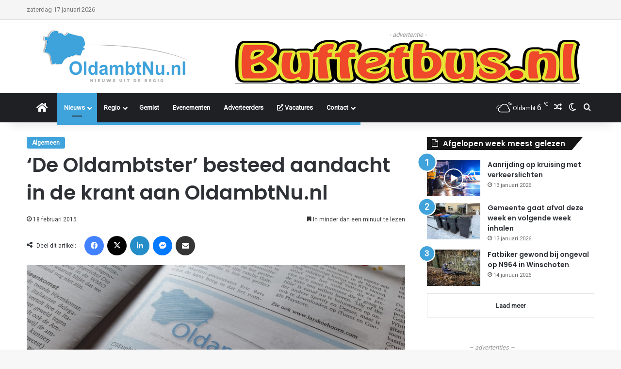

--- FILE ---
content_type: text/html; charset=UTF-8
request_url: https://www.oldambtnu.nl/2015/02/18/de-oldambtster-besteed-aandacht-in-de-krant-aan-oldambtnu-nl/
body_size: 31574
content:
<!DOCTYPE html>
<html lang="nl-NL" class="" data-skin="light">
<head>
	<meta charset="UTF-8" />
	<link rel="profile" href="https://gmpg.org/xfn/11" />
	<meta name='robots' content='index, follow, max-image-preview:large, max-snippet:-1, max-video-preview:-1' />

	<!-- This site is optimized with the Yoast SEO plugin v25.1 - https://yoast.com/wordpress/plugins/seo/ -->
	<title>&#039;De Oldambtster&#039; besteed aandacht in de krant aan OldambtNu.nl - OldambtNu.nl</title>
	<link rel="canonical" href="https://www.oldambtnu.nl/2015/02/18/de-oldambtster-besteed-aandacht-in-de-krant-aan-oldambtnu-nl/" />
	<meta property="og:locale" content="nl_NL" />
	<meta property="og:type" content="article" />
	<meta property="og:title" content="&#039;De Oldambtster&#039; besteed aandacht in de krant aan OldambtNu.nl - OldambtNu.nl" />
	<meta property="og:description" content="Oldambt &#8211; De gemeente krant &#8216;de Oldambtster&#8217; wat 2 keer in de maand verschijnt op de deurmat bij elke burger van het Oldambt. Heeft woensdag in editie 6 dit jaar, positief aandacht besteed aan OldambtNu.nl.- advertentie - Op pagina 25 staat een informatief stuk over onze website OldambtNu. Met een duidelijke uitleg over onze website, met de uitleg &hellip;" />
	<meta property="og:url" content="https://www.oldambtnu.nl/2015/02/18/de-oldambtster-besteed-aandacht-in-de-krant-aan-oldambtnu-nl/" />
	<meta property="og:site_name" content="OldambtNu.nl" />
	<meta property="article:published_time" content="2015-02-18T13:56:41+00:00" />
	<meta property="article:modified_time" content="2015-02-18T13:59:26+00:00" />
	<meta property="og:image" content="https://www.oldambtnu.nl/wp-content/uploads/20150218_143713.jpg" />
	<meta property="og:image:width" content="3264" />
	<meta property="og:image:height" content="1836" />
	<meta property="og:image:type" content="image/jpeg" />
	<meta name="author" content="Redacteur ^JB" />
	<meta name="twitter:card" content="summary_large_image" />
	<meta name="twitter:label1" content="Geschreven door" />
	<meta name="twitter:data1" content="Redacteur ^JB" />
	<meta name="twitter:label2" content="Geschatte leestijd" />
	<meta name="twitter:data2" content="1 minuut" />
	<script type="application/ld+json" class="yoast-schema-graph">{"@context":"https://schema.org","@graph":[{"@type":"WebPage","@id":"https://www.oldambtnu.nl/2015/02/18/de-oldambtster-besteed-aandacht-in-de-krant-aan-oldambtnu-nl/","url":"https://www.oldambtnu.nl/2015/02/18/de-oldambtster-besteed-aandacht-in-de-krant-aan-oldambtnu-nl/","name":"'De Oldambtster' besteed aandacht in de krant aan OldambtNu.nl - OldambtNu.nl","isPartOf":{"@id":"https://www.oldambtnu.nl/#website"},"primaryImageOfPage":{"@id":"https://www.oldambtnu.nl/2015/02/18/de-oldambtster-besteed-aandacht-in-de-krant-aan-oldambtnu-nl/#primaryimage"},"image":{"@id":"https://www.oldambtnu.nl/2015/02/18/de-oldambtster-besteed-aandacht-in-de-krant-aan-oldambtnu-nl/#primaryimage"},"thumbnailUrl":"https://www.oldambtnu.nl/wp-content/uploads/20150218_143713.jpg","datePublished":"2015-02-18T13:56:41+00:00","dateModified":"2015-02-18T13:59:26+00:00","author":{"@id":"https://www.oldambtnu.nl/#/schema/person/5178dd7f6431c808486869b686af3e88"},"breadcrumb":{"@id":"https://www.oldambtnu.nl/2015/02/18/de-oldambtster-besteed-aandacht-in-de-krant-aan-oldambtnu-nl/#breadcrumb"},"inLanguage":"nl-NL","potentialAction":[{"@type":"ReadAction","target":["https://www.oldambtnu.nl/2015/02/18/de-oldambtster-besteed-aandacht-in-de-krant-aan-oldambtnu-nl/"]}]},{"@type":"ImageObject","inLanguage":"nl-NL","@id":"https://www.oldambtnu.nl/2015/02/18/de-oldambtster-besteed-aandacht-in-de-krant-aan-oldambtnu-nl/#primaryimage","url":"https://www.oldambtnu.nl/wp-content/uploads/20150218_143713.jpg","contentUrl":"https://www.oldambtnu.nl/wp-content/uploads/20150218_143713.jpg","width":3264,"height":1836},{"@type":"BreadcrumbList","@id":"https://www.oldambtnu.nl/2015/02/18/de-oldambtster-besteed-aandacht-in-de-krant-aan-oldambtnu-nl/#breadcrumb","itemListElement":[{"@type":"ListItem","position":1,"name":"Home","item":"https://www.oldambtnu.nl/"},{"@type":"ListItem","position":2,"name":"&#8216;De Oldambtster&#8217; besteed aandacht in de krant aan OldambtNu.nl"}]},{"@type":"WebSite","@id":"https://www.oldambtnu.nl/#website","url":"https://www.oldambtnu.nl/","name":"OldambtNu.nl","description":"Nieuws uit de Regio","potentialAction":[{"@type":"SearchAction","target":{"@type":"EntryPoint","urlTemplate":"https://www.oldambtnu.nl/?s={search_term_string}"},"query-input":{"@type":"PropertyValueSpecification","valueRequired":true,"valueName":"search_term_string"}}],"inLanguage":"nl-NL"},{"@type":"Person","@id":"https://www.oldambtnu.nl/#/schema/person/5178dd7f6431c808486869b686af3e88","name":"Redacteur ^JB","image":{"@type":"ImageObject","inLanguage":"nl-NL","@id":"https://www.oldambtnu.nl/#/schema/person/image/","url":"https://secure.gravatar.com/avatar/f70c6484926a17fff4eadd047993235e2a4b80a43a11b04752d38a65d082d0fc?s=96&d=mm&r=g","contentUrl":"https://secure.gravatar.com/avatar/f70c6484926a17fff4eadd047993235e2a4b80a43a11b04752d38a65d082d0fc?s=96&d=mm&r=g","caption":"Redacteur ^JB"},"sameAs":["http://OldambtNu.nl"]}]}</script>
	<!-- / Yoast SEO plugin. -->


<link rel='dns-prefetch' href='//www.googletagmanager.com' />
<link rel="alternate" type="application/rss+xml" title="OldambtNu.nl &raquo; feed" href="https://www.oldambtnu.nl/feed/" />
<link rel="alternate" type="application/rss+xml" title="OldambtNu.nl &raquo; reacties feed" href="https://www.oldambtnu.nl/comments/feed/" />
		<script type="text/javascript">
			try {
				if( 'undefined' != typeof localStorage ){
					var tieSkin = localStorage.getItem('tie-skin');
				}

				
				var html = document.getElementsByTagName('html')[0].classList,
						htmlSkin = 'light';

				if( html.contains('dark-skin') ){
					htmlSkin = 'dark';
				}

				if( tieSkin != null && tieSkin != htmlSkin ){
					html.add('tie-skin-inverted');
					var tieSkinInverted = true;
				}

				if( tieSkin == 'dark' ){
					html.add('dark-skin');
				}
				else if( tieSkin == 'light' ){
					html.remove( 'dark-skin' );
				}
				
			} catch(e) { console.log( e ) }

		</script>
		
		<style type="text/css">
			:root{				
			--tie-preset-gradient-1: linear-gradient(135deg, rgba(6, 147, 227, 1) 0%, rgb(155, 81, 224) 100%);
			--tie-preset-gradient-2: linear-gradient(135deg, rgb(122, 220, 180) 0%, rgb(0, 208, 130) 100%);
			--tie-preset-gradient-3: linear-gradient(135deg, rgba(252, 185, 0, 1) 0%, rgba(255, 105, 0, 1) 100%);
			--tie-preset-gradient-4: linear-gradient(135deg, rgba(255, 105, 0, 1) 0%, rgb(207, 46, 46) 100%);
			--tie-preset-gradient-5: linear-gradient(135deg, rgb(238, 238, 238) 0%, rgb(169, 184, 195) 100%);
			--tie-preset-gradient-6: linear-gradient(135deg, rgb(74, 234, 220) 0%, rgb(151, 120, 209) 20%, rgb(207, 42, 186) 40%, rgb(238, 44, 130) 60%, rgb(251, 105, 98) 80%, rgb(254, 248, 76) 100%);
			--tie-preset-gradient-7: linear-gradient(135deg, rgb(255, 206, 236) 0%, rgb(152, 150, 240) 100%);
			--tie-preset-gradient-8: linear-gradient(135deg, rgb(254, 205, 165) 0%, rgb(254, 45, 45) 50%, rgb(107, 0, 62) 100%);
			--tie-preset-gradient-9: linear-gradient(135deg, rgb(255, 203, 112) 0%, rgb(199, 81, 192) 50%, rgb(65, 88, 208) 100%);
			--tie-preset-gradient-10: linear-gradient(135deg, rgb(255, 245, 203) 0%, rgb(182, 227, 212) 50%, rgb(51, 167, 181) 100%);
			--tie-preset-gradient-11: linear-gradient(135deg, rgb(202, 248, 128) 0%, rgb(113, 206, 126) 100%);
			--tie-preset-gradient-12: linear-gradient(135deg, rgb(2, 3, 129) 0%, rgb(40, 116, 252) 100%);
			--tie-preset-gradient-13: linear-gradient(135deg, #4D34FA, #ad34fa);
			--tie-preset-gradient-14: linear-gradient(135deg, #0057FF, #31B5FF);
			--tie-preset-gradient-15: linear-gradient(135deg, #FF007A, #FF81BD);
			--tie-preset-gradient-16: linear-gradient(135deg, #14111E, #4B4462);
			--tie-preset-gradient-17: linear-gradient(135deg, #F32758, #FFC581);

			
					--main-nav-background: #1f2024;
					--main-nav-secondry-background: rgba(0,0,0,0.2);
					--main-nav-primary-color: #0088ff;
					--main-nav-contrast-primary-color: #FFFFFF;
					--main-nav-text-color: #FFFFFF;
					--main-nav-secondry-text-color: rgba(225,255,255,0.5);
					--main-nav-main-border-color: rgba(255,255,255,0.07);
					--main-nav-secondry-border-color: rgba(255,255,255,0.04);
				--tie-buttons-radius: 8px;
			}
		</style>
	<link rel="alternate" title="oEmbed (JSON)" type="application/json+oembed" href="https://www.oldambtnu.nl/wp-json/oembed/1.0/embed?url=https%3A%2F%2Fwww.oldambtnu.nl%2F2015%2F02%2F18%2Fde-oldambtster-besteed-aandacht-in-de-krant-aan-oldambtnu-nl%2F" />
<link rel="alternate" title="oEmbed (XML)" type="text/xml+oembed" href="https://www.oldambtnu.nl/wp-json/oembed/1.0/embed?url=https%3A%2F%2Fwww.oldambtnu.nl%2F2015%2F02%2F18%2Fde-oldambtster-besteed-aandacht-in-de-krant-aan-oldambtnu-nl%2F&#038;format=xml" />
<meta name="viewport" content="width=device-width, initial-scale=1.0" /><style id='wp-img-auto-sizes-contain-inline-css' type='text/css'>
img:is([sizes=auto i],[sizes^="auto," i]){contain-intrinsic-size:3000px 1500px}
/*# sourceURL=wp-img-auto-sizes-contain-inline-css */
</style>

<style id='wp-emoji-styles-inline-css' type='text/css'>

	img.wp-smiley, img.emoji {
		display: inline !important;
		border: none !important;
		box-shadow: none !important;
		height: 1em !important;
		width: 1em !important;
		margin: 0 0.07em !important;
		vertical-align: -0.1em !important;
		background: none !important;
		padding: 0 !important;
	}
/*# sourceURL=wp-emoji-styles-inline-css */
</style>
<link rel='stylesheet' id='wp-block-library-css' href='https://www.oldambtnu.nl/wp-includes/css/dist/block-library/style.min.css?ver=6.9' type='text/css' media='all' />
<style id='global-styles-inline-css' type='text/css'>
:root{--wp--preset--aspect-ratio--square: 1;--wp--preset--aspect-ratio--4-3: 4/3;--wp--preset--aspect-ratio--3-4: 3/4;--wp--preset--aspect-ratio--3-2: 3/2;--wp--preset--aspect-ratio--2-3: 2/3;--wp--preset--aspect-ratio--16-9: 16/9;--wp--preset--aspect-ratio--9-16: 9/16;--wp--preset--color--black: #000000;--wp--preset--color--cyan-bluish-gray: #abb8c3;--wp--preset--color--white: #ffffff;--wp--preset--color--pale-pink: #f78da7;--wp--preset--color--vivid-red: #cf2e2e;--wp--preset--color--luminous-vivid-orange: #ff6900;--wp--preset--color--luminous-vivid-amber: #fcb900;--wp--preset--color--light-green-cyan: #7bdcb5;--wp--preset--color--vivid-green-cyan: #00d084;--wp--preset--color--pale-cyan-blue: #8ed1fc;--wp--preset--color--vivid-cyan-blue: #0693e3;--wp--preset--color--vivid-purple: #9b51e0;--wp--preset--color--global-color: #3ea2db;--wp--preset--gradient--vivid-cyan-blue-to-vivid-purple: linear-gradient(135deg,rgb(6,147,227) 0%,rgb(155,81,224) 100%);--wp--preset--gradient--light-green-cyan-to-vivid-green-cyan: linear-gradient(135deg,rgb(122,220,180) 0%,rgb(0,208,130) 100%);--wp--preset--gradient--luminous-vivid-amber-to-luminous-vivid-orange: linear-gradient(135deg,rgb(252,185,0) 0%,rgb(255,105,0) 100%);--wp--preset--gradient--luminous-vivid-orange-to-vivid-red: linear-gradient(135deg,rgb(255,105,0) 0%,rgb(207,46,46) 100%);--wp--preset--gradient--very-light-gray-to-cyan-bluish-gray: linear-gradient(135deg,rgb(238,238,238) 0%,rgb(169,184,195) 100%);--wp--preset--gradient--cool-to-warm-spectrum: linear-gradient(135deg,rgb(74,234,220) 0%,rgb(151,120,209) 20%,rgb(207,42,186) 40%,rgb(238,44,130) 60%,rgb(251,105,98) 80%,rgb(254,248,76) 100%);--wp--preset--gradient--blush-light-purple: linear-gradient(135deg,rgb(255,206,236) 0%,rgb(152,150,240) 100%);--wp--preset--gradient--blush-bordeaux: linear-gradient(135deg,rgb(254,205,165) 0%,rgb(254,45,45) 50%,rgb(107,0,62) 100%);--wp--preset--gradient--luminous-dusk: linear-gradient(135deg,rgb(255,203,112) 0%,rgb(199,81,192) 50%,rgb(65,88,208) 100%);--wp--preset--gradient--pale-ocean: linear-gradient(135deg,rgb(255,245,203) 0%,rgb(182,227,212) 50%,rgb(51,167,181) 100%);--wp--preset--gradient--electric-grass: linear-gradient(135deg,rgb(202,248,128) 0%,rgb(113,206,126) 100%);--wp--preset--gradient--midnight: linear-gradient(135deg,rgb(2,3,129) 0%,rgb(40,116,252) 100%);--wp--preset--font-size--small: 13px;--wp--preset--font-size--medium: 20px;--wp--preset--font-size--large: 36px;--wp--preset--font-size--x-large: 42px;--wp--preset--spacing--20: 0.44rem;--wp--preset--spacing--30: 0.67rem;--wp--preset--spacing--40: 1rem;--wp--preset--spacing--50: 1.5rem;--wp--preset--spacing--60: 2.25rem;--wp--preset--spacing--70: 3.38rem;--wp--preset--spacing--80: 5.06rem;--wp--preset--shadow--natural: 6px 6px 9px rgba(0, 0, 0, 0.2);--wp--preset--shadow--deep: 12px 12px 50px rgba(0, 0, 0, 0.4);--wp--preset--shadow--sharp: 6px 6px 0px rgba(0, 0, 0, 0.2);--wp--preset--shadow--outlined: 6px 6px 0px -3px rgb(255, 255, 255), 6px 6px rgb(0, 0, 0);--wp--preset--shadow--crisp: 6px 6px 0px rgb(0, 0, 0);}:where(.is-layout-flex){gap: 0.5em;}:where(.is-layout-grid){gap: 0.5em;}body .is-layout-flex{display: flex;}.is-layout-flex{flex-wrap: wrap;align-items: center;}.is-layout-flex > :is(*, div){margin: 0;}body .is-layout-grid{display: grid;}.is-layout-grid > :is(*, div){margin: 0;}:where(.wp-block-columns.is-layout-flex){gap: 2em;}:where(.wp-block-columns.is-layout-grid){gap: 2em;}:where(.wp-block-post-template.is-layout-flex){gap: 1.25em;}:where(.wp-block-post-template.is-layout-grid){gap: 1.25em;}.has-black-color{color: var(--wp--preset--color--black) !important;}.has-cyan-bluish-gray-color{color: var(--wp--preset--color--cyan-bluish-gray) !important;}.has-white-color{color: var(--wp--preset--color--white) !important;}.has-pale-pink-color{color: var(--wp--preset--color--pale-pink) !important;}.has-vivid-red-color{color: var(--wp--preset--color--vivid-red) !important;}.has-luminous-vivid-orange-color{color: var(--wp--preset--color--luminous-vivid-orange) !important;}.has-luminous-vivid-amber-color{color: var(--wp--preset--color--luminous-vivid-amber) !important;}.has-light-green-cyan-color{color: var(--wp--preset--color--light-green-cyan) !important;}.has-vivid-green-cyan-color{color: var(--wp--preset--color--vivid-green-cyan) !important;}.has-pale-cyan-blue-color{color: var(--wp--preset--color--pale-cyan-blue) !important;}.has-vivid-cyan-blue-color{color: var(--wp--preset--color--vivid-cyan-blue) !important;}.has-vivid-purple-color{color: var(--wp--preset--color--vivid-purple) !important;}.has-black-background-color{background-color: var(--wp--preset--color--black) !important;}.has-cyan-bluish-gray-background-color{background-color: var(--wp--preset--color--cyan-bluish-gray) !important;}.has-white-background-color{background-color: var(--wp--preset--color--white) !important;}.has-pale-pink-background-color{background-color: var(--wp--preset--color--pale-pink) !important;}.has-vivid-red-background-color{background-color: var(--wp--preset--color--vivid-red) !important;}.has-luminous-vivid-orange-background-color{background-color: var(--wp--preset--color--luminous-vivid-orange) !important;}.has-luminous-vivid-amber-background-color{background-color: var(--wp--preset--color--luminous-vivid-amber) !important;}.has-light-green-cyan-background-color{background-color: var(--wp--preset--color--light-green-cyan) !important;}.has-vivid-green-cyan-background-color{background-color: var(--wp--preset--color--vivid-green-cyan) !important;}.has-pale-cyan-blue-background-color{background-color: var(--wp--preset--color--pale-cyan-blue) !important;}.has-vivid-cyan-blue-background-color{background-color: var(--wp--preset--color--vivid-cyan-blue) !important;}.has-vivid-purple-background-color{background-color: var(--wp--preset--color--vivid-purple) !important;}.has-black-border-color{border-color: var(--wp--preset--color--black) !important;}.has-cyan-bluish-gray-border-color{border-color: var(--wp--preset--color--cyan-bluish-gray) !important;}.has-white-border-color{border-color: var(--wp--preset--color--white) !important;}.has-pale-pink-border-color{border-color: var(--wp--preset--color--pale-pink) !important;}.has-vivid-red-border-color{border-color: var(--wp--preset--color--vivid-red) !important;}.has-luminous-vivid-orange-border-color{border-color: var(--wp--preset--color--luminous-vivid-orange) !important;}.has-luminous-vivid-amber-border-color{border-color: var(--wp--preset--color--luminous-vivid-amber) !important;}.has-light-green-cyan-border-color{border-color: var(--wp--preset--color--light-green-cyan) !important;}.has-vivid-green-cyan-border-color{border-color: var(--wp--preset--color--vivid-green-cyan) !important;}.has-pale-cyan-blue-border-color{border-color: var(--wp--preset--color--pale-cyan-blue) !important;}.has-vivid-cyan-blue-border-color{border-color: var(--wp--preset--color--vivid-cyan-blue) !important;}.has-vivid-purple-border-color{border-color: var(--wp--preset--color--vivid-purple) !important;}.has-vivid-cyan-blue-to-vivid-purple-gradient-background{background: var(--wp--preset--gradient--vivid-cyan-blue-to-vivid-purple) !important;}.has-light-green-cyan-to-vivid-green-cyan-gradient-background{background: var(--wp--preset--gradient--light-green-cyan-to-vivid-green-cyan) !important;}.has-luminous-vivid-amber-to-luminous-vivid-orange-gradient-background{background: var(--wp--preset--gradient--luminous-vivid-amber-to-luminous-vivid-orange) !important;}.has-luminous-vivid-orange-to-vivid-red-gradient-background{background: var(--wp--preset--gradient--luminous-vivid-orange-to-vivid-red) !important;}.has-very-light-gray-to-cyan-bluish-gray-gradient-background{background: var(--wp--preset--gradient--very-light-gray-to-cyan-bluish-gray) !important;}.has-cool-to-warm-spectrum-gradient-background{background: var(--wp--preset--gradient--cool-to-warm-spectrum) !important;}.has-blush-light-purple-gradient-background{background: var(--wp--preset--gradient--blush-light-purple) !important;}.has-blush-bordeaux-gradient-background{background: var(--wp--preset--gradient--blush-bordeaux) !important;}.has-luminous-dusk-gradient-background{background: var(--wp--preset--gradient--luminous-dusk) !important;}.has-pale-ocean-gradient-background{background: var(--wp--preset--gradient--pale-ocean) !important;}.has-electric-grass-gradient-background{background: var(--wp--preset--gradient--electric-grass) !important;}.has-midnight-gradient-background{background: var(--wp--preset--gradient--midnight) !important;}.has-small-font-size{font-size: var(--wp--preset--font-size--small) !important;}.has-medium-font-size{font-size: var(--wp--preset--font-size--medium) !important;}.has-large-font-size{font-size: var(--wp--preset--font-size--large) !important;}.has-x-large-font-size{font-size: var(--wp--preset--font-size--x-large) !important;}
/*# sourceURL=global-styles-inline-css */
</style>

<style id='classic-theme-styles-inline-css' type='text/css'>
/*! This file is auto-generated */
.wp-block-button__link{color:#fff;background-color:#32373c;border-radius:9999px;box-shadow:none;text-decoration:none;padding:calc(.667em + 2px) calc(1.333em + 2px);font-size:1.125em}.wp-block-file__button{background:#32373c;color:#fff;text-decoration:none}
/*# sourceURL=/wp-includes/css/classic-themes.min.css */
</style>
<link rel='stylesheet' id='contact-form-7-css' href='https://www.oldambtnu.nl/wp-content/plugins/contact-form-7/includes/css/styles.css?ver=6.0.6' type='text/css' media='all' />
<link rel='stylesheet' id='cookie-law-info-css' href='https://www.oldambtnu.nl/wp-content/plugins/cookie-law-info/legacy/public/css/cookie-law-info-public.css?ver=3.3.4' type='text/css' media='all' />
<link rel='stylesheet' id='cookie-law-info-gdpr-css' href='https://www.oldambtnu.nl/wp-content/plugins/cookie-law-info/legacy/public/css/cookie-law-info-gdpr.css?ver=3.3.4' type='text/css' media='all' />
<link rel='stylesheet' id='wmvp-style-videos-list-css' href='https://www.oldambtnu.nl/wp-content/plugins/wm-video-playlists/assets/css/style.css?ver=1.0.2' type='text/css' media='all' />
<link rel='stylesheet' id='tie-css-base-css' href='https://www.oldambtnu.nl/wp-content/themes/jannah/assets/css/base.min.css?ver=7.6.3' type='text/css' media='all' />
<link rel='stylesheet' id='tie-css-styles-css' href='https://www.oldambtnu.nl/wp-content/themes/jannah/assets/css/style.min.css?ver=7.6.3' type='text/css' media='all' />
<link rel='stylesheet' id='tie-css-widgets-css' href='https://www.oldambtnu.nl/wp-content/themes/jannah/assets/css/widgets.min.css?ver=7.6.3' type='text/css' media='all' />
<link rel='stylesheet' id='tie-css-helpers-css' href='https://www.oldambtnu.nl/wp-content/themes/jannah/assets/css/helpers.min.css?ver=7.6.3' type='text/css' media='all' />
<link rel='stylesheet' id='tie-fontawesome5-css' href='https://www.oldambtnu.nl/wp-content/themes/jannah/assets/css/fontawesome.css?ver=7.6.3' type='text/css' media='all' />
<link rel='stylesheet' id='tie-css-single-css' href='https://www.oldambtnu.nl/wp-content/themes/jannah/assets/css/single.min.css?ver=7.6.3' type='text/css' media='all' />
<link rel='stylesheet' id='tie-css-print-css' href='https://www.oldambtnu.nl/wp-content/themes/jannah/assets/css/print.css?ver=7.6.3' type='text/css' media='print' />
<style id='tie-css-print-inline-css' type='text/css'>
.wf-active .logo-text,.wf-active h1,.wf-active h2,.wf-active h3,.wf-active h4,.wf-active h5,.wf-active h6,.wf-active .the-subtitle{font-family: 'Poppins';}#top-nav .top-menu > ul > li > a{text-transform: capitalize;}#main-nav .main-menu > ul > li > a{font-size: 13px;text-transform: capitalize;}#main-nav .main-menu > ul ul li a{text-transform: capitalize;}.breaking .breaking-title{font-size: 12px;}#breadcrumb{font-size: 11px;}.post-cat{font-size: 12px;font-weight: 700;text-transform: capitalize;}#the-post .entry-content blockquote,#the-post .entry-content blockquote p{font-size: 15px;}@media (min-width: 992px){.full-width .fullwidth-slider-wrapper .thumb-overlay .thumb-content .thumb-title,.full-width .wide-next-prev-slider-wrapper .thumb-overlay .thumb-content .thumb-title,.full-width .wide-slider-with-navfor-wrapper .thumb-overlay .thumb-content .thumb-title,.full-width .boxed-slider-wrapper .thumb-overlay .thumb-title{font-size: 10px;}}:root:root{--brand-color: #3ea2db;--dark-brand-color: #0c70a9;--bright-color: #FFFFFF;--base-color: #2c2f34;}#footer-widgets-container{border-top: 8px solid #3ea2db;-webkit-box-shadow: 0 -5px 0 rgba(0,0,0,0.07); -moz-box-shadow: 0 -8px 0 rgba(0,0,0,0.07); box-shadow: 0 -8px 0 rgba(0,0,0,0.07);}#reading-position-indicator{box-shadow: 0 0 10px rgba( 62,162,219,0.7);}:root:root{--brand-color: #3ea2db;--dark-brand-color: #0c70a9;--bright-color: #FFFFFF;--base-color: #2c2f34;}#footer-widgets-container{border-top: 8px solid #3ea2db;-webkit-box-shadow: 0 -5px 0 rgba(0,0,0,0.07); -moz-box-shadow: 0 -8px 0 rgba(0,0,0,0.07); box-shadow: 0 -8px 0 rgba(0,0,0,0.07);}#reading-position-indicator{box-shadow: 0 0 10px rgba( 62,162,219,0.7);}#header-notification-bar{background: #3ea2db;}#header-notification-bar{--tie-buttons-color: #FFFFFF;--tie-buttons-border-color: #FFFFFF;--tie-buttons-hover-color: #e1e1e1;--tie-buttons-hover-text: #000000;}#header-notification-bar{--tie-buttons-text: #000000;}#top-nav,#top-nav .sub-menu,#top-nav .comp-sub-menu,#top-nav .ticker-content,#top-nav .ticker-swipe,.top-nav-boxed #top-nav .topbar-wrapper,.top-nav-dark .top-menu ul,#autocomplete-suggestions.search-in-top-nav{background-color : #f5f5f5;}#top-nav *,#autocomplete-suggestions.search-in-top-nav{border-color: rgba( #000000,0.08);}#top-nav .icon-basecloud-bg:after{color: #f5f5f5;}#top-nav a:not(:hover),#top-nav input,#top-nav #search-submit,#top-nav .fa-spinner,#top-nav .dropdown-social-icons li a span,#top-nav .components > li .social-link:not(:hover) span,#autocomplete-suggestions.search-in-top-nav a{color: #444444;}#top-nav input::-moz-placeholder{color: #444444;}#top-nav input:-moz-placeholder{color: #444444;}#top-nav input:-ms-input-placeholder{color: #444444;}#top-nav input::-webkit-input-placeholder{color: #444444;}#top-nav,#top-nav .comp-sub-menu,#top-nav .tie-weather-widget{color: #777777;}#autocomplete-suggestions.search-in-top-nav .post-meta,#autocomplete-suggestions.search-in-top-nav .post-meta a:not(:hover){color: rgba( 119,119,119,0.7 );}#top-nav .weather-icon .icon-cloud,#top-nav .weather-icon .icon-basecloud-bg,#top-nav .weather-icon .icon-cloud-behind{color: #777777 !important;}#top-nav .breaking-title{color: #FFFFFF;}#top-nav .breaking-title:before{background-color: #3ea2db;}#top-nav .breaking-news-nav li:hover{background-color: #3ea2db;border-color: #3ea2db;}#footer{background-color: #444444;}#site-info{background-color: #ffffff;}#footer .posts-list-counter .posts-list-items li.widget-post-list:before{border-color: #444444;}#footer .timeline-widget a .date:before{border-color: rgba(68,68,68,0.8);}#footer .footer-boxed-widget-area,#footer textarea,#footer input:not([type=submit]),#footer select,#footer code,#footer kbd,#footer pre,#footer samp,#footer .show-more-button,#footer .slider-links .tie-slider-nav span,#footer #wp-calendar,#footer #wp-calendar tbody td,#footer #wp-calendar thead th,#footer .widget.buddypress .item-options a{border-color: rgba(255,255,255,0.1);}#footer .social-statistics-widget .white-bg li.social-icons-item a,#footer .widget_tag_cloud .tagcloud a,#footer .latest-tweets-widget .slider-links .tie-slider-nav span,#footer .widget_layered_nav_filters a{border-color: rgba(255,255,255,0.1);}#footer .social-statistics-widget .white-bg li:before{background: rgba(255,255,255,0.1);}.site-footer #wp-calendar tbody td{background: rgba(255,255,255,0.02);}#footer .white-bg .social-icons-item a span.followers span,#footer .circle-three-cols .social-icons-item a .followers-num,#footer .circle-three-cols .social-icons-item a .followers-name{color: rgba(255,255,255,0.8);}#footer .timeline-widget ul:before,#footer .timeline-widget a:not(:hover) .date:before{background-color: #262626;}#footer .widget-title,#footer .widget-title a:not(:hover){color: #dddddd;}#footer,#footer textarea,#footer input:not([type='submit']),#footer select,#footer #wp-calendar tbody,#footer .tie-slider-nav li span:not(:hover),#footer .widget_categories li a:before,#footer .widget_product_categories li a:before,#footer .widget_layered_nav li a:before,#footer .widget_archive li a:before,#footer .widget_nav_menu li a:before,#footer .widget_meta li a:before,#footer .widget_pages li a:before,#footer .widget_recent_entries li a:before,#footer .widget_display_forums li a:before,#footer .widget_display_views li a:before,#footer .widget_rss li a:before,#footer .widget_display_stats dt:before,#footer .subscribe-widget-content h3,#footer .about-author .social-icons a:not(:hover) span{color: #aaaaaa;}#footer post-widget-body .meta-item,#footer .post-meta,#footer .stream-title,#footer.dark-skin .timeline-widget .date,#footer .wp-caption .wp-caption-text,#footer .rss-date{color: rgba(170,170,170,0.7);}#footer input::-moz-placeholder{color: #aaaaaa;}#footer input:-moz-placeholder{color: #aaaaaa;}#footer input:-ms-input-placeholder{color: #aaaaaa;}#footer input::-webkit-input-placeholder{color: #aaaaaa;}#site-info,#site-info ul.social-icons li a:not(:hover) span{color: #999999;}#footer .site-info a:not(:hover){color: #666666;}a#go-to-top{background-color: #3ea2db;}#tie-popup-adblock .container-wrapper{background-color: #1b98e0 !important;color: #FFFFFF;}#tie-popup-adblock .container-wrapper .tie-btn-close:before{color: #FFFFFF;}.social-icons-item .custom-link-1-social-icon{background-color: #333 !important;}.social-icons-item .custom-link-1-social-icon span{color: #333;}.social-icons-item .custom-link-2-social-icon{background-color: #333 !important;}.social-icons-item .custom-link-2-social-icon span{color: #333;}.tie-cat-5,.tie-cat-item-5 > span{background-color:#ee7740 !important;color:#FFFFFF !important;}.tie-cat-5:after{border-top-color:#ee7740 !important;}.tie-cat-5:hover{background-color:#d05922 !important;}.tie-cat-5:hover:after{border-top-color:#d05922 !important;}.tie-cat-943,.tie-cat-item-943 > span{background-color:#ff0000 !important;color:#FFFFFF !important;}.tie-cat-943:after{border-top-color:#ff0000 !important;}.tie-cat-943:hover{background-color:#e10000 !important;}.tie-cat-943:hover:after{border-top-color:#e10000 !important;}.tie-cat-7,.tie-cat-item-7 > span{background-color:#2ecc71 !important;color:#FFFFFF !important;}.tie-cat-7:after{border-top-color:#2ecc71 !important;}.tie-cat-7:hover{background-color:#10ae53 !important;}.tie-cat-7:hover:after{border-top-color:#10ae53 !important;}.tie-cat-17,.tie-cat-item-17 > span{background-color:#dd9933 !important;color:#FFFFFF !important;}.tie-cat-17:after{border-top-color:#dd9933 !important;}.tie-cat-17:hover{background-color:#bf7b15 !important;}.tie-cat-17:hover:after{border-top-color:#bf7b15 !important;}.tie-cat-6,.tie-cat-item-6 > span{background-color:rgba(232,33,11,0.94) !important;color:#FFFFFF !important;}.tie-cat-6:after{border-top-color:rgba(232,33,11,0.94) !important;}.tie-cat-6:hover{background-color:#ca0300 !important;}.tie-cat-6:hover:after{border-top-color:#ca0300 !important;}.tie-cat-8,.tie-cat-item-8 > span{background-color:#714595 !important;color:#FFFFFF !important;}.tie-cat-8:after{border-top-color:#714595 !important;}.tie-cat-8:hover{background-color:#532777 !important;}.tie-cat-8:hover:after{border-top-color:#532777 !important;}.tie-cat-952,.tie-cat-item-952 > span{background-color:#27ba3a !important;color:#FFFFFF !important;}.tie-cat-952:after{border-top-color:#27ba3a !important;}.tie-cat-952:hover{background-color:#099c1c !important;}.tie-cat-952:hover:after{border-top-color:#099c1c !important;}.tie-cat-948,.tie-cat-item-948 > span{background-color:#e8a600 !important;color:#FFFFFF !important;}.tie-cat-948:after{border-top-color:#e8a600 !important;}.tie-cat-948:hover{background-color:#ca8800 !important;}.tie-cat-948:hover:after{border-top-color:#ca8800 !important;}.tie-cat-957,.tie-cat-item-957 > span{background-color:#e81700 !important;color:#FFFFFF !important;}.tie-cat-957:after{border-top-color:#e81700 !important;}.tie-cat-957:hover{background-color:#ca0000 !important;}.tie-cat-957:hover:after{border-top-color:#ca0000 !important;}.tie-cat-958,.tie-cat-item-958 > span{background-color:#d02e26 !important;color:#FFFFFF !important;}.tie-cat-958:after{border-top-color:#d02e26 !important;}.tie-cat-958:hover{background-color:#b21008 !important;}.tie-cat-958:hover:after{border-top-color:#b21008 !important;}.tie-cat-964,.tie-cat-item-964 > span{background-color:#e30b13 !important;color:#FFFFFF !important;}.tie-cat-964:after{border-top-color:#e30b13 !important;}.tie-cat-964:hover{background-color:#c50000 !important;}.tie-cat-964:hover:after{border-top-color:#c50000 !important;}.tie-cat-975,.tie-cat-item-975 > span{background-color:#e81700 !important;color:#FFFFFF !important;}.tie-cat-975:after{border-top-color:#e81700 !important;}.tie-cat-975:hover{background-color:#ca0000 !important;}.tie-cat-975:hover:after{border-top-color:#ca0000 !important;}.meta-views.meta-item .tie-icon-fire:before{content: "\f06e" !important;}@media (max-width: 991px){#theme-header.has-normal-width-logo #logo img {width:140px !important;max-width:100% !important;height: auto !important;max-height: 200px !important;}}
/*# sourceURL=tie-css-print-inline-css */
</style>
<link rel='stylesheet' id='jquery.lightbox.min.css-css' href='https://www.oldambtnu.nl/wp-content/plugins/wp-jquery-lightbox/lightboxes/wp-jquery-lightbox/styles/lightbox.min.css?ver=2.3.4' type='text/css' media='all' />
<link rel='stylesheet' id='jqlb-overrides-css' href='https://www.oldambtnu.nl/wp-content/plugins/wp-jquery-lightbox/lightboxes/wp-jquery-lightbox/styles/overrides.css?ver=2.3.4' type='text/css' media='all' />
<style id='jqlb-overrides-inline-css' type='text/css'>

			#outerImageContainer {
				box-shadow: 0 0 4px 2px rgba(0,0,0,.2);
			}
			#imageContainer{
				padding: 8px;
			}
			#imageDataContainer {
				box-shadow: 0 -4px 0 0 #fff, 0 0 4px 2px rgba(0,0,0,.1);
				z-index: auto;
			}
			#prevArrow,
			#nextArrow{
				background-color: rgba(255,255,255,.7;
				color: #000000;
			}
/*# sourceURL=jqlb-overrides-inline-css */
</style>
<script type="text/javascript" src="https://www.oldambtnu.nl/wp-includes/js/jquery/jquery.min.js?ver=3.7.1" id="jquery-core-js"></script>
<script type="text/javascript" src="https://www.oldambtnu.nl/wp-includes/js/jquery/jquery-migrate.min.js?ver=3.4.1" id="jquery-migrate-js"></script>
<script type="text/javascript" id="cookie-law-info-js-extra">
/* <![CDATA[ */
var Cli_Data = {"nn_cookie_ids":[],"cookielist":[],"non_necessary_cookies":[],"ccpaEnabled":"","ccpaRegionBased":"","ccpaBarEnabled":"","strictlyEnabled":["necessary","obligatoire"],"ccpaType":"gdpr","js_blocking":"","custom_integration":"","triggerDomRefresh":"","secure_cookies":""};
var cli_cookiebar_settings = {"animate_speed_hide":"500","animate_speed_show":"500","background":"#fff","border":"#444","border_on":"","button_1_button_colour":"#000","button_1_button_hover":"#000000","button_1_link_colour":"#fff","button_1_as_button":"1","button_1_new_win":"","button_2_button_colour":"#333","button_2_button_hover":"#292929","button_2_link_colour":"#444","button_2_as_button":"","button_2_hidebar":"","button_3_button_colour":"#000","button_3_button_hover":"#000000","button_3_link_colour":"#fff","button_3_as_button":"1","button_3_new_win":"","button_4_button_colour":"#000","button_4_button_hover":"#000000","button_4_link_colour":"#fff","button_4_as_button":"1","button_7_button_colour":"#61a229","button_7_button_hover":"#4e8221","button_7_link_colour":"#fff","button_7_as_button":"1","button_7_new_win":"","font_family":"inherit","header_fix":"","notify_animate_hide":"1","notify_animate_show":"","notify_div_id":"#cookie-law-info-bar","notify_position_horizontal":"right","notify_position_vertical":"bottom","scroll_close":"1","scroll_close_reload":"","accept_close_reload":"","reject_close_reload":"","showagain_tab":"","showagain_background":"#fff","showagain_border":"#000","showagain_div_id":"#cookie-law-info-again","showagain_x_position":"100px","text":"#000","show_once_yn":"1","show_once":"5000","logging_on":"","as_popup":"","popup_overlay":"1","bar_heading_text":"","cookie_bar_as":"banner","popup_showagain_position":"bottom-right","widget_position":"left"};
var log_object = {"ajax_url":"https://www.oldambtnu.nl/wp-admin/admin-ajax.php"};
//# sourceURL=cookie-law-info-js-extra
/* ]]> */
</script>
<script type="text/javascript" src="https://www.oldambtnu.nl/wp-content/plugins/cookie-law-info/legacy/public/js/cookie-law-info-public.js?ver=3.3.4" id="cookie-law-info-js"></script>

<!-- Google tag (gtag.js) snippet toegevoegd door Site Kit -->

<!-- Google Analytics snippet toegevoegd door Site Kit -->
<script type="text/javascript" src="https://www.googletagmanager.com/gtag/js?id=GT-WVRRQN7" id="google_gtagjs-js" async></script>
<script type="text/javascript" id="google_gtagjs-js-after">
/* <![CDATA[ */
window.dataLayer = window.dataLayer || [];function gtag(){dataLayer.push(arguments);}
gtag("set","linker",{"domains":["www.oldambtnu.nl"]});
gtag("js", new Date());
gtag("set", "developer_id.dZTNiMT", true);
gtag("config", "GT-WVRRQN7");
//# sourceURL=google_gtagjs-js-after
/* ]]> */
</script>

<!-- Einde Google tag (gtag.js) snippet toegevoegd door Site Kit -->
<link rel="https://api.w.org/" href="https://www.oldambtnu.nl/wp-json/" /><link rel="alternate" title="JSON" type="application/json" href="https://www.oldambtnu.nl/wp-json/wp/v2/posts/4896" /><link rel="EditURI" type="application/rsd+xml" title="RSD" href="https://www.oldambtnu.nl/xmlrpc.php?rsd" />
<meta name="generator" content="WordPress 6.9" />
<link rel='shortlink' href='https://www.oldambtnu.nl/?p=4896' />

<!-- This site is using AdRotate Professional v5.23.1 to display their advertisements - https://ajdg.solutions/ -->
<!-- AdRotate CSS -->
<style type="text/css" media="screen">
	.g { margin:0px; padding:0px; overflow:hidden; line-height:1; zoom:1; }
	.g img { height:auto; }
	.g-col { position:relative; float:left; }
	.g-col:first-child { margin-left: 0; }
	.g-col:last-child { margin-right: 0; }
	.g-wall { display:block; position:fixed; left:0; top:0; width:100%; height:100%; z-index:-1; }
	.woocommerce-page .g, .bbpress-wrapper .g { margin: 20px auto; clear:both; }
	.g-1 {  width:100%; max-width:300px;  height:100%; max-height:100px; margin: 0 auto; }
	.g-2 {  width:100%; max-width:300px;  height:100%; max-height:400px; margin: 0 auto; }
	.g-3 {  width:100%; max-width:300px;  height:100%; max-height:100px; margin: 0 auto; }
	.g-7 {  width:100%; max-width:710px;  height:100%; max-height:90px; margin: 0 auto; }
	.g-8 { margin:0px 0px 0px 0px;width:100%; max-width:290px; height:100%; max-height:100px; }
	.g-9 {  width:100%; max-width:300px;  height:100%; max-height:250px; margin: 0 auto; }
	.g-10 { margin:0px 0px 0px 0px;width:100%; max-width:300px; height:100%; max-height:250px; }
	.g-11 {  width:100%; max-width:300px;  height:100%; max-height:250px; margin: 0 auto; }
	.g-15 {  width:100%; max-width:300px;  height:100%; max-height:250px; margin: 0 auto; }
	.g-26 {  width:100%; max-width:300px;  height:100%; max-height:250px; margin: 0 auto; }
	.g-27 {  width:100%; max-width:300px;  height:100%; max-height:250px; margin: 0 auto; }
	.g-29 {  width:100%; max-width:300px;  height:100%; max-height:250px; margin: 0 auto; }
	.g-19 {  width:100%; max-width:300px;  height:100%; max-height:250px; margin: 0 auto; }
	.g-21 {  width:100%; max-width:300px;  height:100%; max-height:250px; margin: 0 auto; }
	.g-20 { margin:0px 0px 0px 0px; width:100%; max-width:710px; height:100%; max-height:90px; }
	.g-30 {  width:100%; max-width:780px;  height:100%; max-height:100px; margin: 0 auto; }
	.g-24 {  width:100%; max-width:710px;  height:100%; max-height:90px; margin: 0 auto; }
	.g-25 {  width:100%; max-width:710px;  height:100%; max-height:90px; margin: 0 auto; }
	.g-31 {  width:100%; max-width:300px;  height:100%; max-height:250px; margin: 0 auto; }
	.g-32 { margin:0px 0px 0px 0px; width:100%; max-width:300px; height:100%; max-height:250px; }
	@media only screen and (max-width: 480px) {
		.g-col, .g-dyn, .g-single { width:100%; margin-left:0; margin-right:0; }
		.woocommerce-page .g, .bbpress-wrapper .g { margin: 10px auto; }
	}
.ajdg_bnnrwidgets, .ajdg_grpwidgets { overflow:hidden; padding:0; }
.61025f6315e5c, .61025f6316093 { overflow:hidden; padding:0; }
</style>
<!-- /AdRotate CSS -->

<meta name="generator" content="Site Kit by Google 1.153.0" /><style>html:not(.dark-skin) .light-skin{--wmvp-playlist-head-bg: var(--brand-color);--wmvp-playlist-head-color: var(--bright-color);--wmvp-current-video-bg: #f2f4f5;--wmvp-current-video-color: #000;--wmvp-playlist-bg: #fff;--wmvp-playlist-color: #000;--wmvp-playlist-outer-border: 1px solid rgba(0,0,0,0.07);--wmvp-playlist-inner-border-color: rgba(0,0,0,0.07);}</style><style>.dark-skin{--wmvp-playlist-head-bg: #131416;--wmvp-playlist-head-color: #fff;--wmvp-current-video-bg: #24262a;--wmvp-current-video-color: #fff;--wmvp-playlist-bg: #1a1b1f;--wmvp-playlist-color: #fff;--wmvp-playlist-outer-border: 1px solid rgba(0,0,0,0.07);--wmvp-playlist-inner-border-color: rgba(255,255,255,0.05);}</style><meta http-equiv="X-UA-Compatible" content="IE=edge"><!-- Global site tag (gtag.js) - Google Analytics -->
<script async src="https://www.googletagmanager.com/gtag/js?id=UA-51775810-2"></script>
<script>
  window.dataLayer = window.dataLayer || [];
  function gtag(){dataLayer.push(arguments);}
  gtag('js', new Date());

  gtag('config', 'UA-51775810-2');
</script>

<script async src="https://pagead2.googlesyndication.com/pagead/js/adsbygoogle.js"></script>
<script>
    (adsbygoogle = window.adsbygoogle || []).push({
         google_ad_client: "ca-pub-6630482787372984",
         enable_page_level_ads: true
    });
</script>
<link rel="icon" href="https://www.oldambtnu.nl/wp-content/uploads/2019/09/cropped-Favicon-32x32.png" sizes="32x32" />
<link rel="icon" href="https://www.oldambtnu.nl/wp-content/uploads/2019/09/cropped-Favicon-192x192.png" sizes="192x192" />
<link rel="apple-touch-icon" href="https://www.oldambtnu.nl/wp-content/uploads/2019/09/cropped-Favicon-180x180.png" />
<meta name="msapplication-TileImage" content="https://www.oldambtnu.nl/wp-content/uploads/2019/09/cropped-Favicon-270x270.png" />
</head>

<body id="tie-body" class="wp-singular post-template-default single single-post postid-4896 single-format-standard wp-theme-jannah wrapper-has-shadow block-head-4 block-head-6 magazine2 is-desktop is-header-layout-3 has-header-ad sidebar-right has-sidebar post-layout-1 narrow-title-narrow-media has-mobile-share hide_breadcrumbs hide_read_more_buttons hide_share_post_bottom hide_post_authorbio">



<div class="background-overlay">

	<div id="tie-container" class="site tie-container">

		
		<div id="tie-wrapper">
			
<header id="theme-header" class="theme-header header-layout-3 main-nav-dark main-nav-default-dark main-nav-below has-stream-item top-nav-active top-nav-light top-nav-default-light top-nav-above has-shadow has-normal-width-logo mobile-header-centered">
	
<nav id="top-nav"  class="has-date top-nav header-nav" aria-label="Secondary Navigation">
	<div class="container">
		<div class="topbar-wrapper">

			
					<div class="topbar-today-date">
						zaterdag 17 januari 2026					</div>
					
			<div class="tie-alignleft">
							</div><!-- .tie-alignleft /-->

			<div class="tie-alignright">
							</div><!-- .tie-alignright /-->

		</div><!-- .topbar-wrapper /-->
	</div><!-- .container /-->
</nav><!-- #top-nav /-->

<div class="container header-container">
	<div class="tie-row logo-row">

		
		<div class="logo-wrapper">
			<div class="tie-col-md-4 logo-container clearfix">
				<div id="mobile-header-components-area_1" class="mobile-header-components"><ul class="components"><li class="mobile-component_search custom-menu-link">
				<a href="#" class="tie-search-trigger-mobile">
					<span class="tie-icon-search tie-search-icon" aria-hidden="true"></span>
					<span class="screen-reader-text">Zoeken</span>
				</a>
			</li> <li class="mobile-component_skin custom-menu-link">
				<a href="#" class="change-skin" title="Switch skin">
					<span class="tie-icon-moon change-skin-icon" aria-hidden="true"></span>
					<span class="screen-reader-text">Switch skin</span>
				</a>
			</li></ul></div>
		<div id="logo" class="image-logo" style="margin-top: 17px; margin-bottom: 3px;">

			
			<a title="OldambtNu.nl" href="https://www.oldambtnu.nl/">
				
				<picture id="tie-logo-default" class="tie-logo-default tie-logo-picture">
					
					<source class="tie-logo-source-default tie-logo-source" srcset="https://www.oldambtnu.nl/wp-content/uploads/2025/01/LOGO-WEBSITE-2.png">
					<img class="tie-logo-img-default tie-logo-img" src="https://www.oldambtnu.nl/wp-content/uploads/2025/01/LOGO-WEBSITE-2.png" alt="OldambtNu.nl" width="580" height="180" style="max-height:180px; width: auto;" />
				</picture>
			
					<picture id="tie-logo-inverted" class="tie-logo-inverted tie-logo-picture">
						
						<source class="tie-logo-source-inverted tie-logo-source" id="tie-logo-inverted-source" srcset="https://www.oldambtnu.nl/wp-content/uploads/2022/03/Header-logo-WIT.png">
						<img class="tie-logo-img-inverted tie-logo-img" loading="lazy" id="tie-logo-inverted-img" src="https://www.oldambtnu.nl/wp-content/uploads/2022/03/Header-logo-WIT.png" alt="OldambtNu.nl" width="580" height="180" style="max-height:180px; width: auto;" />
					</picture>
							</a>

			
		</div><!-- #logo /-->

		<div id="mobile-header-components-area_2" class="mobile-header-components"><ul class="components"><li class="mobile-component_menu custom-menu-link"><a href="#" id="mobile-menu-icon" class="menu-text-wrapper"><span class="tie-mobile-menu-icon nav-icon is-layout-1"></span><span class="menu-text">Menu</span></a></li></ul></div>			</div><!-- .tie-col /-->
		</div><!-- .logo-wrapper /-->

		<div class="tie-col-md-8 stream-item stream-item-top-wrapper"><div class="stream-item-top"><div class="stream-item-size" style=""><em><span style="color: #999999;">- advertentie -</span></em>

<div class="g g-7"><div class="g-dyn a-258 c-1"><a href="https://www.barbecuebus.nl/" target="_blank" rel="nofollow"><img src="https://www.oldambtnu.nl/wp-content/uploads/2025/10/Banner-Buffetbus-2.png" /></a></div><div class="g-dyn a-372 c-2"><a class="gofollow" data-track="MzcyLDcsNjA=" href="https://am-dakreiniging.nl/" target="_blank" rel="nofollow"><img src="https://www.oldambtnu.nl/wp-content/uploads/2025/05/Untitled-4-scaled.png" style="width:auto;" /></a></div><div class="g-dyn a-367 c-3"><a class="gofollow" data-track="MzY3LDcsNjA=" href="https://www.telecombinatie.nl/winkel/telecombinatie-oldambt-winschoten" target="_blank" rel="nofollow"><img src="https://www.oldambtnu.nl/wp-content/uploads/2025/01/banner-telecombinatie-03-01-25.png" /></a></div><div class="g-dyn a-230 c-4"><a href="https://www.centrumwinschoten.nl/" target="_blank" rel="nofollow"><img src="https://www.oldambtnu.nl/wp-content/uploads/2025/10/regulier-1.png" /></a></div><div class="g-dyn a-279 c-5"><a href="https://www.buzpersoneelsdiensten.nl/" target="_blank" rel="nofollow"><img src="https://www.oldambtnu.nl/wp-content/uploads/2025/10/BUZ-Personeelsdiensten-OldambtNu.nl_.png" /></a></div><div class="g-dyn a-289 c-6"><a href="https://bobautowas.nl/locaties/wasstraat-winschoten/" target="_blank" rel="nofollow"><img src="https://www.oldambtnu.nl/wp-content/uploads/2023/06/BOB-AUTOWAS.png" /></a></div><div class="g-dyn a-345 c-7"><a class="gofollow" data-track="MzQ1LDcsNjA=" href="https://www.oldambt-meubelen.nl/" target="_blank" rel="nofollow"><img src="https://www.oldambtnu.nl/wp-content/uploads/2025/11/banner-oldambtnu-oldambtmeubelen-jpg-oktober2025.jpg" /></a></div><div class="g-dyn a-312 c-8"><a class="gofollow" data-track="MzEyLDcsNjA=" href="https://www.247quantumfit.nl/" target="_blank" rel=""><img src="https://www.oldambtnu.nl/wp-content/uploads/2025/02/Banner-OldambtNu.png" /></a></div><div class="g-dyn a-190 c-9"><a href="https://www.mhbtechniek.nl/" target="_blank" rel="nofollow"><img src="https://www.oldambtnu.nl/wp-content/uploads/2021/04/MHB-Techniek.png" srcset="https://www.oldambtnu.nl/wp-content/banners/ w" sizes="1281px" /></a></div><div class="g-dyn a-221 c-10"><a href="https://www.blauwestad.nl/" target="_blank" rel="nofollow"><img src="https://www.oldambtnu.nl/wp-content/uploads/2022/03/Blauwestad-advertentie-Oldambtnu-topbanner.png" width="710" height="90" srcset="https://www.oldambtnu.nl/wp-content/uploads/2022/03/Blauwestad-advertentie-Oldambtnu-topbanner.png 710w" sizes="1281px" /></a></div><div class="g-dyn a-177 c-11"><a href="https://www.ambtadvocaten.nl/" target="_blank" rel="nofollow"><img src="https://www.oldambtnu.nl/wp-content/uploads/2022/09/781E9F86-8288-4EAA-8899-BC1968433AED.jpeg" width="710" height="90" srcset="https://www.oldambtnu.nl/wp-content/uploads/2022/09/781E9F86-8288-4EAA-8899-BC1968433AED.jpeg" sizes="1281px" /></a></div><div class="g-dyn a-265 c-12"><a href="https://toornenboer.nl/" target="_blank" rel="nofollow"><img src="https://www.oldambtnu.nl/wp-content/uploads/2024/10/voorbeeld-1.png" /></a></div><div class="g-dyn a-308 c-13"><a class="gofollow" data-track="MzA4LDcsNjA=" href="https://www.spar.nl/winkels/spar-nicolai-winschoten-108/" target="_blank" rel="nofollow"><img src="https://www.oldambtnu.nl/wp-content/uploads/2023/11/spar-nicolai.png" /></a></div><div class="g-dyn a-94 c-14"><a href="https://www.gemeente-oldambt.nl/" target="_blank" rel="nofollow"><img src="https://www.oldambtnu.nl/wp-content/banners/banner-4-gemeente-.jpg" /></a></div></div>
</div></div></div><!-- .tie-col /-->
	</div><!-- .tie-row /-->
</div><!-- .container /-->

<div class="main-nav-wrapper">
	<nav id="main-nav" data-skin="search-in-main-nav" class="main-nav header-nav live-search-parent menu-style-default menu-style-solid-bg"  aria-label="Primary Navigation">
		<div class="container">

			<div class="main-menu-wrapper">

				
				<div id="menu-components-wrap">

					
					<div class="main-menu main-menu-wrap">
						<div id="main-nav-menu" class="main-menu header-menu"><ul id="menu-menu-onder" class="menu"><li id="menu-item-135269" class="menu-item menu-item-type-custom menu-item-object-custom menu-item-home menu-item-135269 menu-item-has-icon is-icon-only"><a href="https://www.oldambtnu.nl/"> <span aria-hidden="true" class="tie-menu-icon fas fa-home"></span>  <span class="screen-reader-text">Menu item</span></a></li>

				<style>
					#menu-item-135966{
						--main-nav-primary-color: #3ea2db;
						--main-nav-contrast-primary-color: #FFFFFF;
						border-bottom: 5px solid #3ea2db;
						margin-bottom: -5px;
					}
				</style><li id="menu-item-135966" class="menu-item menu-item-type-taxonomy menu-item-object-category current-post-ancestor current-menu-parent current-post-parent menu-item-has-children menu-item-135966 tie-current-menu mega-menu mega-links mega-links-2col "><a href="https://www.oldambtnu.nl/category/algemeen/">Nieuws</a>
<div class="mega-menu-block menu-sub-content"  >

<ul class="sub-menu-columns">
	<li id="menu-item-105194" class="menu-item menu-item-type-taxonomy menu-item-object-category menu-item-105194 mega-link-column "><a class="mega-links-head"  href="https://www.oldambtnu.nl/category/incidenten/"> <span aria-hidden="true" class="tie-menu-icon fas fa-ambulance"></span> Incidenten</a></li>
	<li id="menu-item-105195" class="menu-item menu-item-type-taxonomy menu-item-object-category menu-item-105195 mega-link-column "><a class="mega-links-head"  href="https://www.oldambtnu.nl/category/op-stap/"> <span aria-hidden="true" class="tie-menu-icon fas fa-route"></span> Op stap</a></li>
	<li id="menu-item-105193" class="menu-item menu-item-type-taxonomy menu-item-object-category menu-item-105193 mega-link-column "><a class="mega-links-head"  href="https://www.oldambtnu.nl/category/gemeente/"> <span aria-hidden="true" class="tie-menu-icon fas fa-church"></span> Gemeente</a></li>
	<li id="menu-item-105197" class="menu-item menu-item-type-taxonomy menu-item-object-category menu-item-105197 mega-link-column "><a class="mega-links-head"  href="https://www.oldambtnu.nl/category/sport/"> <span aria-hidden="true" class="tie-menu-icon fas fa-biking"></span> Sport</a></li>
	<li id="menu-item-105192" class="menu-item menu-item-type-taxonomy menu-item-object-category menu-item-105192 mega-link-column "><a class="mega-links-head"  href="https://www.oldambtnu.nl/category/cultuur/"> <span aria-hidden="true" class="tie-menu-icon fas fa-theater-masks"></span> Cultuur</a></li>
	<li id="menu-item-124458" class="menu-item menu-item-type-taxonomy menu-item-object-category menu-item-124458 mega-link-column "><a class="mega-links-head"  href="https://www.oldambtnu.nl/category/economie/"> <span aria-hidden="true" class="tie-menu-icon fas fa-euro-sign"></span> Ondernemen</a></li>
	<li id="menu-item-105196" class="menu-item menu-item-type-taxonomy menu-item-object-category menu-item-105196 mega-link-column "><a class="mega-links-head"  href="https://www.oldambtnu.nl/category/politiek/"> <span aria-hidden="true" class="tie-menu-icon fas fa-vote-yea"></span> Politiek</a></li>
	<li id="menu-item-195305" class="menu-item menu-item-type-taxonomy menu-item-object-category menu-item-195305 mega-link-column "><a class="mega-links-head"  href="https://www.oldambtnu.nl/category/opinie-en-verhaal/"> <span aria-hidden="true" class="tie-menu-icon far fa-newspaper"></span> Opinie en verhaal</a></li>
	<li id="menu-item-175636" class="menu-item menu-item-type-taxonomy menu-item-object-category menu-item-175636 mega-link-column "><a class="mega-links-head"  href="https://www.oldambtnu.nl/category/weerbericht/"> <span aria-hidden="true" class="tie-menu-icon fas fa-cloud-sun"></span> Weerbericht</a></li>
	<li id="menu-item-140515" class="menu-item menu-item-type-taxonomy menu-item-object-category menu-item-140515 mega-link-column "><a class="mega-links-head"  href="https://www.oldambtnu.nl/category/blog/"> <span aria-hidden="true" class="tie-menu-icon fas fa-hands-helping"></span> Blog</a></li>
</ul>

</div><!-- .mega-menu-block --> 
</li>

				<style>
					#menu-item-135271{
						--main-nav-primary-color: #3ea2db;
						--main-nav-contrast-primary-color: #FFFFFF;
						border-bottom: 5px solid #3ea2db;
						margin-bottom: -5px;
					}
				</style><li id="menu-item-135271" class="menu-item menu-item-type-taxonomy menu-item-object-category menu-item-135271 mega-menu mega-cat mega-menu-posts " data-id="17" ><a href="https://www.oldambtnu.nl/category/regionaal-nieuws/">Regio</a>
<div class="mega-menu-block menu-sub-content"  >

<div class="mega-menu-content">
<div class="mega-cat-wrapper">

						<div class="mega-cat-content horizontal-posts">

								<div class="mega-ajax-content mega-cat-posts-container clearfix">

						</div><!-- .mega-ajax-content -->

						</div><!-- .mega-cat-content -->

					</div><!-- .mega-cat-Wrapper -->

</div><!-- .mega-menu-content -->

</div><!-- .mega-menu-block --> 
</li>

				<style>
					#menu-item-211663{
						--main-nav-primary-color: #3ea2db;
						--main-nav-contrast-primary-color: #FFFFFF;
						border-bottom: 5px solid #3ea2db;
						margin-bottom: -5px;
					}
				</style><li id="menu-item-211663" class="menu-item menu-item-type-custom menu-item-object-custom menu-item-211663"><a href="https://www.oldambtnu.nl/gemist/">Gemist</a></li>

				<style>
					#menu-item-173498{
						--main-nav-primary-color: #3ea2db;
						--main-nav-contrast-primary-color: #FFFFFF;
						border-bottom: 5px solid #3ea2db;
						margin-bottom: -5px;
					}
				</style><li id="menu-item-173498" class="menu-item menu-item-type-taxonomy menu-item-object-category menu-item-173498"><a href="https://www.oldambtnu.nl/category/op-stap/">Evenementen</a></li>

				<style>
					#menu-item-220658{
						--main-nav-primary-color: #3ea2db;
						--main-nav-contrast-primary-color: #FFFFFF;
						border-bottom: 5px solid #3ea2db;
						margin-bottom: -5px;
					}
				</style><li id="menu-item-220658" class="menu-item menu-item-type-custom menu-item-object-custom menu-item-220658"><a href="https://www.oldambtnu.nl/adverteerders-2/">Adverteerders</a></li>

				<style>
					#menu-item-167085{
						--main-nav-primary-color: #3ea2db;
						--main-nav-contrast-primary-color: #FFFFFF;
						border-bottom: 5px solid #3ea2db;
						margin-bottom: -5px;
					}
				</style><li id="menu-item-167085" class="menu-item menu-item-type-custom menu-item-object-custom menu-item-167085 menu-item-has-icon"><a href="https://www.buzpersoneelsdiensten.nl/vacatures/"> <span aria-hidden="true" class="tie-menu-icon fas fa-external-link-alt"></span> Vacatures</a></li>

				<style>
					#menu-item-205311{
						--main-nav-primary-color: #3ea2db;
						--main-nav-contrast-primary-color: #FFFFFF;
						border-bottom: 5px solid #3ea2db;
						margin-bottom: -5px;
					}
				</style><li id="menu-item-205311" class="menu-item menu-item-type-post_type menu-item-object-page menu-item-has-children menu-item-205311"><a href="https://www.oldambtnu.nl/contact/">Contact</a>
<ul class="sub-menu menu-sub-content">
	<li id="menu-item-226343" class="menu-item menu-item-type-custom menu-item-object-custom menu-item-226343"><a href="https://www.oldambtnu.nl/contact/">Contactformulier</a></li>
	<li id="menu-item-226339" class="menu-item menu-item-type-post_type menu-item-object-page menu-item-226339"><a href="https://www.oldambtnu.nl/over-ons/">Over ons</a></li>
	<li id="menu-item-226337" class="menu-item menu-item-type-post_type menu-item-object-page menu-item-226337"><a href="https://www.oldambtnu.nl/contact/missie-en-vissie/">Missie en Vissie</a></li>
	<li id="menu-item-226338" class="menu-item menu-item-type-post_type menu-item-object-page menu-item-226338"><a href="https://www.oldambtnu.nl/huisregels-social-media/">Huisregels social media</a></li>
</ul>
</li>
</ul></div>					</div><!-- .main-menu /-->

					<ul class="components"><li class="weather-menu-item menu-item custom-menu-link">
				<div class="tie-weather-widget is-animated" title="Verspreide bewolking">
					<div class="weather-wrap">

						<div class="weather-forecast-day small-weather-icons">
							
					<div class="weather-icon">
						<div class="icon-cloud"></div>
						<div class="icon-cloud-behind"></div>
						<div class="icon-basecloud-bg"></div>
						<div class="icon-moon-animi"></div>
					</div>
										</div><!-- .weather-forecast-day -->

						<div class="city-data">
							<span>Oldambt</span>
							<span class="weather-current-temp">
								6								<sup>&#x2103;</sup>
							</span>
						</div><!-- .city-data -->

					</div><!-- .weather-wrap -->
				</div><!-- .tie-weather-widget -->
				</li>	<li class="random-post-icon menu-item custom-menu-link">
		<a href="/2015/02/18/de-oldambtster-besteed-aandacht-in-de-krant-aan-oldambtnu-nl/?random-post=1" class="random-post" title="Willekeurig artikel" rel="nofollow">
			<span class="tie-icon-random" aria-hidden="true"></span>
			<span class="screen-reader-text">Willekeurig artikel</span>
		</a>
	</li>
		<li class="skin-icon menu-item custom-menu-link">
		<a href="#" class="change-skin" title="Switch skin">
			<span class="tie-icon-moon change-skin-icon" aria-hidden="true"></span>
			<span class="screen-reader-text">Switch skin</span>
		</a>
	</li>
				<li class="search-compact-icon menu-item custom-menu-link">
				<a href="#" class="tie-search-trigger">
					<span class="tie-icon-search tie-search-icon" aria-hidden="true"></span>
					<span class="screen-reader-text">Zoeken</span>
				</a>
			</li>
			</ul><!-- Components -->
				</div><!-- #menu-components-wrap /-->
			</div><!-- .main-menu-wrapper /-->
		</div><!-- .container /-->

			</nav><!-- #main-nav /-->
</div><!-- .main-nav-wrapper /-->

</header>

		<script type="text/javascript">
			try{if("undefined"!=typeof localStorage){var header,mnIsDark=!1,tnIsDark=!1;(header=document.getElementById("theme-header"))&&((header=header.classList).contains("main-nav-default-dark")&&(mnIsDark=!0),header.contains("top-nav-default-dark")&&(tnIsDark=!0),"dark"==tieSkin?(header.add("main-nav-dark","top-nav-dark"),header.remove("main-nav-light","top-nav-light")):"light"==tieSkin&&(mnIsDark||(header.remove("main-nav-dark"),header.add("main-nav-light")),tnIsDark||(header.remove("top-nav-dark"),header.add("top-nav-light"))))}}catch(a){console.log(a)}
		</script>
		<div id="content" class="site-content container"><div id="main-content-row" class="tie-row main-content-row">

<div class="main-content tie-col-md-8 tie-col-xs-12" role="main">

	
	<article id="the-post" class="container-wrapper post-content tie-standard">

		
<header class="entry-header-outer">

	
	<div class="entry-header">

		<span class="post-cat-wrap"><a class="post-cat tie-cat-10" href="https://www.oldambtnu.nl/category/algemeen/">Algemeen</a></span>
		<h1 class="post-title entry-title">
			&#8216;De Oldambtster&#8217; besteed aandacht in de krant aan OldambtNu.nl		</h1>

		<div class="single-post-meta post-meta clearfix"><span class="date meta-item tie-icon">18 februari 2015</span><div class="tie-alignright"><span class="meta-reading-time meta-item"><span class="tie-icon-bookmark" aria-hidden="true"></span> In minder dan een minuut te lezen</span> </div></div><!-- .post-meta -->	</div><!-- .entry-header /-->

	
	
</header><!-- .entry-header-outer /-->



		<div id="share-buttons-top" class="share-buttons share-buttons-top">
			<div class="share-links  icons-only share-rounded">
										<div class="share-title">
							<span class="tie-icon-share" aria-hidden="true"></span>
							<span> Deel dit artikel:</span>
						</div>
						
				<a href="https://www.facebook.com/sharer.php?u=https://www.oldambtnu.nl/2015/02/18/de-oldambtster-besteed-aandacht-in-de-krant-aan-oldambtnu-nl/" rel="external noopener nofollow" title="Facebook" target="_blank" class="facebook-share-btn " data-raw="https://www.facebook.com/sharer.php?u={post_link}">
					<span class="share-btn-icon tie-icon-facebook"></span> <span class="screen-reader-text">Facebook</span>
				</a>
				<a href="https://x.com/intent/post?text=%E2%80%98De%20Oldambtster%E2%80%99%20besteed%20aandacht%20in%20de%20krant%20aan%20OldambtNu.nl&#038;url=https://www.oldambtnu.nl/2015/02/18/de-oldambtster-besteed-aandacht-in-de-krant-aan-oldambtnu-nl/" rel="external noopener nofollow" title="X" target="_blank" class="twitter-share-btn " data-raw="https://x.com/intent/post?text={post_title}&amp;url={post_link}">
					<span class="share-btn-icon tie-icon-twitter"></span> <span class="screen-reader-text">X</span>
				</a>
				<a href="https://www.linkedin.com/shareArticle?mini=true&#038;url=https://www.oldambtnu.nl/2015/02/18/de-oldambtster-besteed-aandacht-in-de-krant-aan-oldambtnu-nl/&#038;title=%E2%80%98De%20Oldambtster%E2%80%99%20besteed%20aandacht%20in%20de%20krant%20aan%20OldambtNu.nl" rel="external noopener nofollow" title="LinkedIn" target="_blank" class="linkedin-share-btn " data-raw="https://www.linkedin.com/shareArticle?mini=true&amp;url={post_full_link}&amp;title={post_title}">
					<span class="share-btn-icon tie-icon-linkedin"></span> <span class="screen-reader-text">LinkedIn</span>
				</a>
				<a href="fb-messenger://share?app_id=5303202981&display=popup&link=https://www.oldambtnu.nl/2015/02/18/de-oldambtster-besteed-aandacht-in-de-krant-aan-oldambtnu-nl/&redirect_uri=https://www.oldambtnu.nl/2015/02/18/de-oldambtster-besteed-aandacht-in-de-krant-aan-oldambtnu-nl/" rel="external noopener nofollow" title="Messenger" target="_blank" class="messenger-mob-share-btn messenger-share-btn " data-raw="fb-messenger://share?app_id=5303202981&display=popup&link={post_link}&redirect_uri={post_link}">
					<span class="share-btn-icon tie-icon-messenger"></span> <span class="screen-reader-text">Messenger</span>
				</a>
				<a href="https://www.facebook.com/dialog/send?app_id=5303202981&#038;display=popup&#038;link=https://www.oldambtnu.nl/2015/02/18/de-oldambtster-besteed-aandacht-in-de-krant-aan-oldambtnu-nl/&#038;redirect_uri=https://www.oldambtnu.nl/2015/02/18/de-oldambtster-besteed-aandacht-in-de-krant-aan-oldambtnu-nl/" rel="external noopener nofollow" title="Messenger" target="_blank" class="messenger-desktop-share-btn messenger-share-btn " data-raw="https://www.facebook.com/dialog/send?app_id=5303202981&display=popup&link={post_link}&redirect_uri={post_link}">
					<span class="share-btn-icon tie-icon-messenger"></span> <span class="screen-reader-text">Messenger</span>
				</a>
				<a href="https://api.whatsapp.com/send?text=%E2%80%98De%20Oldambtster%E2%80%99%20besteed%20aandacht%20in%20de%20krant%20aan%20OldambtNu.nl%20https://www.oldambtnu.nl/2015/02/18/de-oldambtster-besteed-aandacht-in-de-krant-aan-oldambtnu-nl/" rel="external noopener nofollow" title="WhatsApp" target="_blank" class="whatsapp-share-btn " data-raw="https://api.whatsapp.com/send?text={post_title}%20{post_link}">
					<span class="share-btn-icon tie-icon-whatsapp"></span> <span class="screen-reader-text">WhatsApp</span>
				</a>
				<a href="https://telegram.me/share/url?url=https://www.oldambtnu.nl/2015/02/18/de-oldambtster-besteed-aandacht-in-de-krant-aan-oldambtnu-nl/&text=%E2%80%98De%20Oldambtster%E2%80%99%20besteed%20aandacht%20in%20de%20krant%20aan%20OldambtNu.nl" rel="external noopener nofollow" title="Telegram" target="_blank" class="telegram-share-btn " data-raw="https://telegram.me/share/url?url={post_link}&text={post_title}">
					<span class="share-btn-icon tie-icon-paper-plane"></span> <span class="screen-reader-text">Telegram</span>
				</a>
				<a href="mailto:?subject=%E2%80%98De%20Oldambtster%E2%80%99%20besteed%20aandacht%20in%20de%20krant%20aan%20OldambtNu.nl&#038;body=https://www.oldambtnu.nl/2015/02/18/de-oldambtster-besteed-aandacht-in-de-krant-aan-oldambtnu-nl/" rel="external noopener nofollow" title="Deel via Email" target="_blank" class="email-share-btn " data-raw="mailto:?subject={post_title}&amp;body={post_link}">
					<span class="share-btn-icon tie-icon-envelope"></span> <span class="screen-reader-text">Deel via Email</span>
				</a>			</div><!-- .share-links /-->
		</div><!-- .share-buttons /-->

		<div  class="featured-area"><div class="featured-area-inner"><figure class="single-featured-image"><img width="3264" height="1836" src="https://www.oldambtnu.nl/wp-content/uploads/20150218_143713.jpg" class="attachment-full size-full wp-post-image" alt="" data-main-img="1" decoding="async" fetchpriority="high" srcset="https://www.oldambtnu.nl/wp-content/uploads/20150218_143713.jpg 3264w, https://www.oldambtnu.nl/wp-content/uploads/20150218_143713-300x169.jpg 300w, https://www.oldambtnu.nl/wp-content/uploads/20150218_143713-1024x576.jpg 1024w" sizes="(max-width: 3264px) 100vw, 3264px" /></figure></div></div>
		<div class="entry-content entry clearfix">

			<div class="stream-item stream-item-above-post-content"><div class="stream-item-size" style=""><em><span style="color: #999999;">- advertentie -</span></em>

<div class="g g-30"><div class="g-dyn a-382 c-1"><a class="gofollow" data-track="MzgyLDMwLDYw" href="https://www.eextahal.nl/" target="_blank" rel="nofollow"><img src="https://www.oldambtnu.nl/wp-content/uploads/2025/12/Eextahal-banner-OldambtNu.nl_.png" style="width:auto;" /></a></div><div class="g-dyn a-281 c-2"><a href="https://www.dansplezier.nl/" target="_blank" rel="nofollow"><img src="https://www.oldambtnu.nl/wp-content/uploads/2024/05/Dansplezier.png" /></a></div><div class="g-dyn a-262 c-3"><a href="https://www.oldambtnu.nl/contact/" target="_blank" rel="nofollow"><img src="https://www.oldambtnu.nl/wp-content/uploads/2023/03/Untitled-7.png" /></a></div><div class="g-dyn a-299 c-4"><a href="https://bbduurzaam.nl/" target="_blank" rel="nofollow"><img src="https://www.oldambtnu.nl/wp-content/uploads/2023/08/Untitled-1.png" /></a></div><div class="g-dyn a-164 c-5"><a class="gofollow" data-track="MTY0LDMwLDYw" href="https://www.bosmawonen.nl/" target="_blank" rel="nofollow"><img src="https://www.oldambtnu.nl/wp-content/uploads/2025/10/banneroldambtnu25-1-scaled.png" width="710" height="90" srcset="https://www.oldambtnu.nl/wp-content/uploads/2025/10/banneroldambtnu25-1-scaled.png" sizes="1281px" /></a></div><div class="g-dyn a-379 c-6"><a class="gofollow" data-track="Mzc5LDMwLDYw" href="https://www.deraadmode.nl/" target="_blank" rel="nofollow"><img src="https://www.oldambtnu.nl/wp-content/uploads/2025/11/Banner-De-Raad-en-Lindessa-1.png" style="width:auto;" /></a></div></div></div></div>
			<p><em><strong>Oldambt &#8211; </strong></em>De gemeente krant &#8216;de Oldambtster&#8217; wat 2 keer in de maand verschijnt op de deurmat bij elke burger van het Oldambt. Heeft woensdag in editie 6 dit jaar, positief aandacht besteed aan OldambtNu.nl.</p><div class="stream-item stream-item-in-post stream-item-inline-post aligncenter"><div class="stream-item-size" style=""><em><span style="color: #999999;">- advertentie -</span></em>

<script async src="https://pagead2.googlesyndication.com/pagead/js/adsbygoogle.js?client=ca-pub-6630482787372984"
     crossorigin="anonymous"></script>
<!-- OldambtNu.nl - 1e alinea -->
<ins class="adsbygoogle"
     style="display:block"
     data-ad-client="ca-pub-6630482787372984"
     data-ad-slot="3232058158"
     data-ad-format="auto"
     data-full-width-responsive="true"></ins>
<script>
     (adsbygoogle = window.adsbygoogle || []).push({});
</script></div></div>
<p>Op pagina 25 staat een informatief stuk over onze website OldambtNu. Met een duidelijke uitleg over onze website, met de uitleg waarom wij als OldambtNu.nl zijnde zo snel kunnen zijn in het verspreiden van nieuws aan de burgers van het Oldambt. <em>Zéker het lezen waard. </em></p>
<p>Heeft u deze editie gemist? Geen ramp lees het<strong><a href="http://issuu.com/de-oldambtster/docs/oldambtster_februari_2015" target="_blank"> hier</a> </strong>terug, of bekijk de afbeelding hieronder.</p>
<p><span style="text-decoration: underline;"><em>Redactie OldambtNu.nl wil &#8216;de Oldambtster&#8217; bedanken voor het publiceren van dit bericht. </em></span></p>
<p>&nbsp;</p>
<div id='gallery-1' class='gallery galleryid-4896 gallery-columns-3 gallery-size-thumbnail'><figure class='gallery-item'>
			<div class='gallery-icon landscape'>
				<a href='https://www.oldambtnu.nl/wp-content/uploads/20150218_143708.jpg' rel="lightbox[4896]"><img decoding="async" width="150" height="150" src="https://www.oldambtnu.nl/wp-content/uploads/20150218_143708-150x150.jpg" class="attachment-thumbnail size-thumbnail" alt="" srcset="https://www.oldambtnu.nl/wp-content/uploads/20150218_143708-150x150.jpg 150w, https://www.oldambtnu.nl/wp-content/uploads/20150218_143708-55x55.jpg 55w" sizes="(max-width: 150px) 100vw, 150px" /></a>
			</div></figure><figure class='gallery-item'>
			<div class='gallery-icon landscape'>
				<a href='https://www.oldambtnu.nl/wp-content/uploads/20150218_143713.jpg' rel="lightbox[4896]"><img decoding="async" width="150" height="150" src="https://www.oldambtnu.nl/wp-content/uploads/20150218_143713-150x150.jpg" class="attachment-thumbnail size-thumbnail" alt="" srcset="https://www.oldambtnu.nl/wp-content/uploads/20150218_143713-150x150.jpg 150w, https://www.oldambtnu.nl/wp-content/uploads/20150218_143713-25x25.jpg 25w, https://www.oldambtnu.nl/wp-content/uploads/20150218_143713-50x50.jpg 50w, https://www.oldambtnu.nl/wp-content/uploads/20150218_143713-125x125.jpg 125w" sizes="(max-width: 150px) 100vw, 150px" /></a>
			</div></figure><figure class='gallery-item'>
			<div class='gallery-icon landscape'>
				<a href='https://www.oldambtnu.nl/wp-content/uploads/20150218_143719.jpg' rel="lightbox[4896]"><img loading="lazy" decoding="async" width="150" height="150" src="https://www.oldambtnu.nl/wp-content/uploads/20150218_143719-150x150.jpg" class="attachment-thumbnail size-thumbnail" alt="" srcset="https://www.oldambtnu.nl/wp-content/uploads/20150218_143719-150x150.jpg 150w, https://www.oldambtnu.nl/wp-content/uploads/20150218_143719-55x55.jpg 55w" sizes="auto, (max-width: 150px) 100vw, 150px" /></a>
			</div></figure>
		</div>

</p>
			<div class="stream-item stream-item-below-post-content"><div class="stream-item-size" style=""><em><span style="color: #999999;">- advertentie - </span></em>

<div class="g g-26"><div class="g-dyn a-383 c-1"><a class="gofollow" data-track="MzgzLDI2LDYw" href="https://www.eextahal.nl/" target="_blank" rel="nofollow"><img src="https://www.oldambtnu.nl/wp-content/uploads/2025/12/Eextahal-logo-OldambtNu.nl_.png" style="width:auto;" /></a></div><div class="g-dyn a-185 c-2"><a class="gofollow" data-track="MTg1LDI2LDYw" href="https://www.autodewinter.nl/" target="_blank"><img src="https://www.oldambtnu.nl/wp-content/banners/autobedrijf-de-winter.png" width="316" height="266" srcset="https://www.oldambtnu.nl/wp-content/banners/autobedrijf-de-winter.png 316w" sizes="1281px" /></a></div><div class="g-dyn a-269 c-3"><a class="gofollow" data-track="MjY5LDI2LDYw" href="https://www.voordeeljeans.nl/" target="_blank" rel="nofollow"><img src="https://www.oldambtnu.nl/wp-content/uploads/2025/02/Zonder-titel-300-x-250-px.png" /></a></div><div class="g-dyn a-276 c-4"><a href="https://www.pizzeriagepetto.nl/" target="_blank" rel="nofollow"><img src="https://www.oldambtnu.nl/wp-content/uploads/2024/07/300x250-2950.png" /></a></div><div class="g-dyn a-257 c-5"><a href="https://decokaywinschoten.nl/" target="_blank" rel="nofollow"><img src="https://www.oldambtnu.nl/wp-content/uploads/2024/10/banner-Decokay-1.png" /></a></div><div class="g-dyn a-268 c-6"><a href="https://tstadshuys.nl/" target="_blank" rel="nofollow"><img src="https://www.oldambtnu.nl/wp-content/uploads/2023/02/t-stadshuis.jpg" /></a></div><div class="g-dyn a-167 c-7"><a href="https://www.butiq.nl/contact/" target="_blank" rel="nofollow"><img src="https://www.oldambtnu.nl/wp-content/banners/banner-scheemda.jpg" width="300" height="250" srcset="https://www.oldambtnu.nl/wp-content/banners/banner-scheemda.jpg 300w" sizes="1281px" /></a></div><div class="g-dyn a-294 c-8"><a href="https://www.samuelstrobos.nl/" target="_blank" rel="nofollow"><img src="https://www.oldambtnu.nl/wp-content/uploads/2023/07/Adv_Samuel_Strobos_300x250px-1.png" /></a></div><div class="g-dyn a-322 c-9"><a class="gofollow" data-track="MzIyLDI2LDYw" href="https://www.fieretoptiek.nl/" target="_blank" rel="nofollow"><img src="https://www.oldambtnu.nl/wp-content/uploads/2024/01/Fieret-oranje-rand.png" /></a></div><div class="g-dyn a-218 c-10"><a href="https://www.bruinsmakelaardij.nl/" target="_blank" rel="nofollow"><img src="https://www.oldambtnu.nl/wp-content/uploads/2025/02/Blank-300-x-250-4.png" /></a></div><div class="g-dyn a-353 c-11"><a class="gofollow" data-track="MzUzLDI2LDYw" href="https://tigoo.nl/" target="_blank" rel="nofollow"><img src="https://www.oldambtnu.nl/wp-content/uploads/2024/07/Banner-Tigoo-Personeelsdiensten-300x250-1.png" /></a></div><div class="g-dyn a-300 c-12"><a class="gofollow" data-track="MzAwLDI2LDYw" href="https://www.epdetreffer.nl/" target="_blank" rel="nofollow"><img src="https://www.oldambtnu.nl/wp-content/uploads/2023/09/banner_ep_detreffer_300x250px_def.jpeg" /></a></div><div class="g-dyn a-307 c-13"><a class="gofollow" data-track="MzA3LDI2LDYw" href="https://bobautowas.nl/locaties/wasstraat-winschoten/" target="_blank" rel="nofollow"><img src="https://www.oldambtnu.nl/wp-content/uploads/2023/10/Banners-Oldambt-V23.jpeg" /></a></div><div class="g-dyn a-381 c-14"><a class="gofollow" data-track="MzgxLDI2LDYw" href="https://www.prerent.nl/" target="_blank" rel="nofollow"><img src="https://www.oldambtnu.nl/wp-content/uploads/2025/12/Advertentie-Prerent-OldambtNu-780x90-1.png" style="width:auto;" /></a></div><div class="g-dyn a-267 c-15"><a href="https://www.mikeyskip.nl/" target="_blank" rel="nofollow"><img src="https://www.oldambtnu.nl/wp-content/uploads/2023/02/Banner-Mikeys-PNG.png" /></a></div><div class="g-dyn a-314 c-16"><a class="gofollow" data-track="MzE0LDI2LDYw" href="https://www.a-fsecurity.nl/" target="_blank" rel="nofollow"><img src="https://www.oldambtnu.nl/wp-content/uploads/2022/11/WhatsApp-Image-2022-11-18-at-15.44.06.jpeg" /></a></div><div class="g-dyn a-315 c-17"><a class="gofollow" data-track="MzE1LDI2LDYw" href="https://www.evckorhorn-bv.nl/" target="_blank" rel="nofollow"><img src="https://www.oldambtnu.nl/wp-content/uploads/2023/12/banner-EVC.png" /></a></div><div class="g-dyn a-371 c-18"><a class="gofollow" data-track="MzcxLDI2LDYw" href="https://www.fortune.nl/regios/winschoten/?_gl=1*1psn2np*_up*MQ..&gclid=EAIaIQobChMIhrPtmdj6jAMVLKCDBx3hPzoaEAAYASAAEgK9l_D_BwE&gbraid=0AAAAAD_lEIM2vb1iEytpRHUl_7d9n9m3A" target="_blank" rel="nofollow"><img src="https://www.oldambtnu.nl/wp-content/uploads/2025/05/Fortune-1.png" style="width:auto;" /></a></div><div class="g-dyn a-259 c-19"><a class="gofollow" data-track="MjU5LDI2LDYw" href="https://www.roggeveldfietsen.nl/" target="_blank" rel="nofollow"><img src="https://www.oldambtnu.nl/wp-content/uploads/2023/01/Blank-300-x-250-20-1.png" /></a></div><div class="g-dyn a-219 c-20"><a class="gofollow" data-track="MjE5LDI2LDYw" href="https://www.woonstee.nl/" target="_blank" rel="nofollow"><img src="https://www.oldambtnu.nl/wp-content/uploads/2022/03/Banner-Woonstee-vierkant-1.png" /></a></div><div class="g-dyn a-321 c-21"><a class="gofollow" data-track="MzIxLDI2LDYw" href="https://www.plus.nl/supermarkten/winschoten_plus-giethoorn_498?utm_source=google_gmb&utm_medium=organic" target="_blank" rel="nofollow"><img src="https://www.oldambtnu.nl/wp-content/uploads/2024/01/plus-booschappen-laten-bezorgen.jpg" /></a></div><div class="g-dyn a-366 c-22"><a class="gofollow" data-track="MzY2LDI2LDYw" href="https://www.fysio-winschoten.nl/" target="_blank" rel="nofollow"><img src="https://www.oldambtnu.nl/wp-content/uploads/2024/11/Mobile-Winschoten-vierkante-banner.png" /></a></div><div class="g-dyn a-68 c-23"><a href="https://www.steenhuisminiopslag.nl/" target="_blank" rel="nofollow"><img src="https://www.oldambtnu.nl/wp-content/uploads/2021/04/image.png" /></a></div><div class="g-dyn a-333 c-24"><a class="gofollow" data-track="MzMzLDI2LDYw" href="http://www.scheemdarioolservice.nl/" target="_blank" rel="nofollow"><img src="https://www.oldambtnu.nl/wp-content/uploads/2024/03/Banner-Scheemda-riool.png" /></a></div><div class="g-dyn a-362 c-25"><a class="gofollow" data-track="MzYyLDI2LDYw" href="https://www.totalpellets.nu/" target="_blank" rel="nofollow"><img src="https://www.oldambtnu.nl/wp-content/uploads/2024/12/Banner-Total-pellets-2-copy.png" /></a></div><div class="g-dyn a-270 c-26"><a class="gofollow" data-track="MjcwLDI2LDYw" href="https://www.harriewilts.nl/" target="_blank" rel="nofollow"><img src="https://www.oldambtnu.nl/wp-content/uploads/2023/03/Banner-Harrie-Wilts.png" /></a></div><div class="g-dyn a-14 c-27"><a href="http://www.vivamakelaars.nl" target="_blank" rel="nofollow"><img src="https://www.oldambtnu.nl/wp-content/uploads/2022/02/Blank-300-x-250-54.png" /></a></div><div class="g-dyn a-360 c-28"><a class="gofollow" data-track="MzYwLDI2LDYw" href="https://www.sportcentrumnicojager.nl/" target="_blank" rel="nofollow"><img src="https://www.oldambtnu.nl/wp-content/uploads/2024/11/Vierkante-banner-nico-jager-4.png" /></a></div><div class="g-dyn a-355 c-29"><a class="gofollow" data-track="MzU1LDI2LDYw" href="https://www.teekensrecycling.nl/" target="_blank" rel="nofollow"><img src="https://www.oldambtnu.nl/wp-content/uploads/2024/10/teekens.png" /></a></div><div class="g-dyn a-271 c-30"><a class="gofollow" data-track="MjcxLDI2LDYw" href="https://vof-b-en-f-parket.business.site/" target="_blank" rel="nofollow"><img src="https://www.oldambtnu.nl/wp-content/uploads/2023/03/Banner-B-en-F-aangepast-meer-tekst.png" /></a></div><div class="g-dyn a-160 c-31"><a href="http://www.reer.nl/verkoop/" target="_blank" rel="nofollow"><img src="https://www.oldambtnu.nl/wp-content/uploads/2021/04/WhatsApp-Image-2020-04-15-at-18.44.29.jpeg" width="1200" height="1000" srcset="https://www.oldambtnu.nl/wp-content/banners/breer_2.png 1200w" sizes="1281px" /></a></div><div class="g-dyn a-183 c-32"><a class="gofollow" data-track="MTgzLDI2LDYw" href="https://cityhotelwinschoten.nl/" target="_blank" rel="nofollow"><img src="https://www.oldambtnu.nl/wp-content/uploads/2022/04/Banner-city-hotel-.png" srcset="https://www.oldambtnu.nl/wp-content/uploads/2022/04/Banner-city-hotel-.png"</a></div><div class="g-dyn a-310 c-33"><a class="gofollow" data-track="MzEwLDI2LDYw" href="https://danieloudman.nl/" target="_blank" rel="nofollow"><img src="https://www.oldambtnu.nl/wp-content/uploads/2023/11/Oudman-300x250px.png" /></a></div><div class="g-dyn a-202 c-34"><a href="https://www.hpkorte.nl/" target="_blank" rel="nofollow"><img src="https://www.oldambtnu.nl/wp-content/banners/banner-hp-korte-nu-goed.png" /></a></div><div class="g-dyn a-266 c-35"><a class="gofollow" data-track="MjY2LDI2LDYw" href="https://flipdaanje.nl/" target="_blank" rel="nofollow"><img src="https://www.oldambtnu.nl/wp-content/uploads/2023/02/Banner-woonstudio-Daanje-3.png" /></a></div><div class="g-dyn a-165 c-36"><a href="https://www.welkoop.nl/winkels/winschoten" target="_blank"><img src="https://www.oldambtnu.nl/wp-content/banners/banner-st.png" width="300" height="250" srcset="https://www.oldambtnu.nl/wp-content/banners/banner-st.png 300w" sizes="1281px" /></a></div><div class="g-dyn a-297 c-37"><a href="https://cityboxenoldambt.nl/" target="_blank" rel="nofollow"><img src="https://www.oldambtnu.nl/wp-content/uploads/2025/10/city-box.png" /></a></div><div class="g-dyn a-346 c-38"><a class="gofollow" data-track="MzQ2LDI2LDYw" href="https://www.hospice-winschoten.nl/" target="_blank" rel="nofollow"><img src="https://www.oldambtnu.nl/wp-content/uploads/2024/05/Banner-Sint-Maartenhuis-1.png" /></a></div><div class="g-dyn a-252 c-39"><a class="gofollow" data-track="MjUyLDI2LDYw" href="https://m.kluswijs.nl/nl/vind-een-winkel/details/kluswijs-scheemda/?utm_source=gmb&utm_medium=organic" target="_blank" rel="nofollow"><img src="https://www.oldambtnu.nl/wp-content/uploads/2022/11/Banner-Kluswijs-Scheemda-1.png" /></a></div></div>	</div></div>
		</div><!-- .entry-content /-->

				<div id="post-extra-info">
			<div class="theiaStickySidebar">
				<div class="single-post-meta post-meta clearfix"><span class="date meta-item tie-icon">18 februari 2015</span><div class="tie-alignright"><span class="meta-reading-time meta-item"><span class="tie-icon-bookmark" aria-hidden="true"></span> In minder dan een minuut te lezen</span> </div></div><!-- .post-meta -->

		<div id="share-buttons-top" class="share-buttons share-buttons-top">
			<div class="share-links  icons-only share-rounded">
										<div class="share-title">
							<span class="tie-icon-share" aria-hidden="true"></span>
							<span> Deel dit artikel:</span>
						</div>
						
				<a href="https://www.facebook.com/sharer.php?u=https://www.oldambtnu.nl/2015/02/18/de-oldambtster-besteed-aandacht-in-de-krant-aan-oldambtnu-nl/" rel="external noopener nofollow" title="Facebook" target="_blank" class="facebook-share-btn " data-raw="https://www.facebook.com/sharer.php?u={post_link}">
					<span class="share-btn-icon tie-icon-facebook"></span> <span class="screen-reader-text">Facebook</span>
				</a>
				<a href="https://x.com/intent/post?text=%E2%80%98De%20Oldambtster%E2%80%99%20besteed%20aandacht%20in%20de%20krant%20aan%20OldambtNu.nl&#038;url=https://www.oldambtnu.nl/2015/02/18/de-oldambtster-besteed-aandacht-in-de-krant-aan-oldambtnu-nl/" rel="external noopener nofollow" title="X" target="_blank" class="twitter-share-btn " data-raw="https://x.com/intent/post?text={post_title}&amp;url={post_link}">
					<span class="share-btn-icon tie-icon-twitter"></span> <span class="screen-reader-text">X</span>
				</a>
				<a href="https://www.linkedin.com/shareArticle?mini=true&#038;url=https://www.oldambtnu.nl/2015/02/18/de-oldambtster-besteed-aandacht-in-de-krant-aan-oldambtnu-nl/&#038;title=%E2%80%98De%20Oldambtster%E2%80%99%20besteed%20aandacht%20in%20de%20krant%20aan%20OldambtNu.nl" rel="external noopener nofollow" title="LinkedIn" target="_blank" class="linkedin-share-btn " data-raw="https://www.linkedin.com/shareArticle?mini=true&amp;url={post_full_link}&amp;title={post_title}">
					<span class="share-btn-icon tie-icon-linkedin"></span> <span class="screen-reader-text">LinkedIn</span>
				</a>
				<a href="fb-messenger://share?app_id=5303202981&display=popup&link=https://www.oldambtnu.nl/2015/02/18/de-oldambtster-besteed-aandacht-in-de-krant-aan-oldambtnu-nl/&redirect_uri=https://www.oldambtnu.nl/2015/02/18/de-oldambtster-besteed-aandacht-in-de-krant-aan-oldambtnu-nl/" rel="external noopener nofollow" title="Messenger" target="_blank" class="messenger-mob-share-btn messenger-share-btn " data-raw="fb-messenger://share?app_id=5303202981&display=popup&link={post_link}&redirect_uri={post_link}">
					<span class="share-btn-icon tie-icon-messenger"></span> <span class="screen-reader-text">Messenger</span>
				</a>
				<a href="https://www.facebook.com/dialog/send?app_id=5303202981&#038;display=popup&#038;link=https://www.oldambtnu.nl/2015/02/18/de-oldambtster-besteed-aandacht-in-de-krant-aan-oldambtnu-nl/&#038;redirect_uri=https://www.oldambtnu.nl/2015/02/18/de-oldambtster-besteed-aandacht-in-de-krant-aan-oldambtnu-nl/" rel="external noopener nofollow" title="Messenger" target="_blank" class="messenger-desktop-share-btn messenger-share-btn " data-raw="https://www.facebook.com/dialog/send?app_id=5303202981&display=popup&link={post_link}&redirect_uri={post_link}">
					<span class="share-btn-icon tie-icon-messenger"></span> <span class="screen-reader-text">Messenger</span>
				</a>
				<a href="https://api.whatsapp.com/send?text=%E2%80%98De%20Oldambtster%E2%80%99%20besteed%20aandacht%20in%20de%20krant%20aan%20OldambtNu.nl%20https://www.oldambtnu.nl/2015/02/18/de-oldambtster-besteed-aandacht-in-de-krant-aan-oldambtnu-nl/" rel="external noopener nofollow" title="WhatsApp" target="_blank" class="whatsapp-share-btn " data-raw="https://api.whatsapp.com/send?text={post_title}%20{post_link}">
					<span class="share-btn-icon tie-icon-whatsapp"></span> <span class="screen-reader-text">WhatsApp</span>
				</a>
				<a href="https://telegram.me/share/url?url=https://www.oldambtnu.nl/2015/02/18/de-oldambtster-besteed-aandacht-in-de-krant-aan-oldambtnu-nl/&text=%E2%80%98De%20Oldambtster%E2%80%99%20besteed%20aandacht%20in%20de%20krant%20aan%20OldambtNu.nl" rel="external noopener nofollow" title="Telegram" target="_blank" class="telegram-share-btn " data-raw="https://telegram.me/share/url?url={post_link}&text={post_title}">
					<span class="share-btn-icon tie-icon-paper-plane"></span> <span class="screen-reader-text">Telegram</span>
				</a>
				<a href="mailto:?subject=%E2%80%98De%20Oldambtster%E2%80%99%20besteed%20aandacht%20in%20de%20krant%20aan%20OldambtNu.nl&#038;body=https://www.oldambtnu.nl/2015/02/18/de-oldambtster-besteed-aandacht-in-de-krant-aan-oldambtnu-nl/" rel="external noopener nofollow" title="Deel via Email" target="_blank" class="email-share-btn " data-raw="mailto:?subject={post_title}&amp;body={post_link}">
					<span class="share-btn-icon tie-icon-envelope"></span> <span class="screen-reader-text">Deel via Email</span>
				</a>			</div><!-- .share-links /-->
		</div><!-- .share-buttons /-->

					</div>
		</div>

		<div class="clearfix"></div>
		<script id="tie-schema-json" type="application/ld+json">{"@context":"http:\/\/schema.org","@type":"Article","dateCreated":"2015-02-18T14:56:41+01:00","datePublished":"2015-02-18T14:56:41+01:00","dateModified":"2015-02-18T14:59:26+01:00","headline":"&#8216;De Oldambtster&#8217; besteed aandacht in de krant aan OldambtNu.nl","name":"&#8216;De Oldambtster&#8217; besteed aandacht in de krant aan OldambtNu.nl","keywords":[],"url":"https:\/\/www.oldambtnu.nl\/2015\/02\/18\/de-oldambtster-besteed-aandacht-in-de-krant-aan-oldambtnu-nl\/","description":"Oldambt -\u00a0De gemeente krant 'de Oldambtster' wat 2 keer in de maand verschijnt op de deurmat bij elke burger van het Oldambt. Heeft woensdag in editie 6 dit jaar, positief aandacht besteed aan Oldambt","copyrightYear":"2015","articleSection":"Algemeen","articleBody":"Oldambt -\u00a0De gemeente krant 'de Oldambtster' wat 2 keer in de maand verschijnt op de deurmat bij elke burger van het Oldambt. Heeft woensdag in editie 6 dit jaar, positief aandacht besteed aan OldambtNu.nl.\r\n\r\nOp pagina 25 staat een informatief stuk\u00a0over onze website OldambtNu.\u00a0Met een duidelijke uitleg over onze website, met de uitleg waarom wij als OldambtNu.nl zijnde zo snel kunnen zijn in het verspreiden van nieuws aan de burgers van het Oldambt. Z\u00e9ker het lezen waard. \r\n\r\nHeeft u deze editie gemist? Geen ramp lees het hier terug, of bekijk de afbeelding hieronder.\r\n\r\nRedactie OldambtNu.nl wil 'de Oldambtster' bedanken voor het publiceren van dit bericht.\u00a0\r\n\r\n&nbsp;\r\n\r\n","publisher":{"@id":"#Publisher","@type":"Organization","name":"OldambtNu.nl","logo":{"@type":"ImageObject","url":"https:\/\/www.oldambtnu.nl\/wp-content\/uploads\/2025\/01\/LOGO-WEBSITE-2.png"},"sameAs":["https:\/\/www.facebook.com\/OldambtNu\/?ref=br_rs","https:\/\/twitter.com\/oldambtnu","https:\/\/www.linkedin.com\/company\/77629699","https:\/\/www.youtube.com\/channel\/UCS2r9SpHIALZyNQ35alSvsw?view_as=subscriber","https:\/\/www.instagram.com\/oldambtnu.nl\/?hl=nl"]},"sourceOrganization":{"@id":"#Publisher"},"copyrightHolder":{"@id":"#Publisher"},"mainEntityOfPage":{"@type":"WebPage","@id":"https:\/\/www.oldambtnu.nl\/2015\/02\/18\/de-oldambtster-besteed-aandacht-in-de-krant-aan-oldambtnu-nl\/"},"author":{"@type":"Person","name":"Redacteur ^JB","url":"https:\/\/www.oldambtnu.nl\/author\/jeroen\/"},"image":{"@type":"ImageObject","url":"https:\/\/www.oldambtnu.nl\/wp-content\/uploads\/20150218_143713.jpg","width":3264,"height":1836}}</script>

		<div id="share-buttons-bottom" class="share-buttons share-buttons-bottom">
			<div class="share-links  icons-text share-skew">
										<div class="share-title">
							<span class="tie-icon-share" aria-hidden="true"></span>
							<span> Deel dit artikel:</span>
						</div>
						
				<a href="https://www.facebook.com/sharer.php?u=https://www.oldambtnu.nl/2015/02/18/de-oldambtster-besteed-aandacht-in-de-krant-aan-oldambtnu-nl/" rel="external noopener nofollow" title="Facebook" target="_blank" class="facebook-share-btn  large-share-button" data-raw="https://www.facebook.com/sharer.php?u={post_link}">
					<span class="share-btn-icon tie-icon-facebook"></span> <span class="social-text">Facebook</span>
				</a>
				<a href="https://x.com/intent/post?text=%E2%80%98De%20Oldambtster%E2%80%99%20besteed%20aandacht%20in%20de%20krant%20aan%20OldambtNu.nl&#038;url=https://www.oldambtnu.nl/2015/02/18/de-oldambtster-besteed-aandacht-in-de-krant-aan-oldambtnu-nl/" rel="external noopener nofollow" title="X" target="_blank" class="twitter-share-btn  large-share-button" data-raw="https://x.com/intent/post?text={post_title}&amp;url={post_link}">
					<span class="share-btn-icon tie-icon-twitter"></span> <span class="social-text">X</span>
				</a>
				<a href="https://www.linkedin.com/shareArticle?mini=true&#038;url=https://www.oldambtnu.nl/2015/02/18/de-oldambtster-besteed-aandacht-in-de-krant-aan-oldambtnu-nl/&#038;title=%E2%80%98De%20Oldambtster%E2%80%99%20besteed%20aandacht%20in%20de%20krant%20aan%20OldambtNu.nl" rel="external noopener nofollow" title="LinkedIn" target="_blank" class="linkedin-share-btn  large-share-button" data-raw="https://www.linkedin.com/shareArticle?mini=true&amp;url={post_full_link}&amp;title={post_title}">
					<span class="share-btn-icon tie-icon-linkedin"></span> <span class="social-text">LinkedIn</span>
				</a>
				<a href="https://pinterest.com/pin/create/button/?url=https://www.oldambtnu.nl/2015/02/18/de-oldambtster-besteed-aandacht-in-de-krant-aan-oldambtnu-nl/&#038;description=%E2%80%98De%20Oldambtster%E2%80%99%20besteed%20aandacht%20in%20de%20krant%20aan%20OldambtNu.nl&#038;media=https://www.oldambtnu.nl/wp-content/uploads/20150218_143713.jpg" rel="external noopener nofollow" title="Pinterest" target="_blank" class="pinterest-share-btn  large-share-button" data-raw="https://pinterest.com/pin/create/button/?url={post_link}&amp;description={post_title}&amp;media={post_img}">
					<span class="share-btn-icon tie-icon-pinterest"></span> <span class="social-text">Pinterest</span>
				</a>
				<a href="fb-messenger://share?app_id=5303202981&display=popup&link=https://www.oldambtnu.nl/2015/02/18/de-oldambtster-besteed-aandacht-in-de-krant-aan-oldambtnu-nl/&redirect_uri=https://www.oldambtnu.nl/2015/02/18/de-oldambtster-besteed-aandacht-in-de-krant-aan-oldambtnu-nl/" rel="external noopener nofollow" title="Messenger" target="_blank" class="messenger-mob-share-btn messenger-share-btn  large-share-button" data-raw="fb-messenger://share?app_id=5303202981&display=popup&link={post_link}&redirect_uri={post_link}">
					<span class="share-btn-icon tie-icon-messenger"></span> <span class="social-text">Messenger</span>
				</a>
				<a href="https://www.facebook.com/dialog/send?app_id=5303202981&#038;display=popup&#038;link=https://www.oldambtnu.nl/2015/02/18/de-oldambtster-besteed-aandacht-in-de-krant-aan-oldambtnu-nl/&#038;redirect_uri=https://www.oldambtnu.nl/2015/02/18/de-oldambtster-besteed-aandacht-in-de-krant-aan-oldambtnu-nl/" rel="external noopener nofollow" title="Messenger" target="_blank" class="messenger-desktop-share-btn messenger-share-btn  large-share-button" data-raw="https://www.facebook.com/dialog/send?app_id=5303202981&display=popup&link={post_link}&redirect_uri={post_link}">
					<span class="share-btn-icon tie-icon-messenger"></span> <span class="social-text">Messenger</span>
				</a>
				<a href="https://api.whatsapp.com/send?text=%E2%80%98De%20Oldambtster%E2%80%99%20besteed%20aandacht%20in%20de%20krant%20aan%20OldambtNu.nl%20https://www.oldambtnu.nl/2015/02/18/de-oldambtster-besteed-aandacht-in-de-krant-aan-oldambtnu-nl/" rel="external noopener nofollow" title="WhatsApp" target="_blank" class="whatsapp-share-btn  large-share-button" data-raw="https://api.whatsapp.com/send?text={post_title}%20{post_link}">
					<span class="share-btn-icon tie-icon-whatsapp"></span> <span class="social-text">WhatsApp</span>
				</a>
				<a href="https://telegram.me/share/url?url=https://www.oldambtnu.nl/2015/02/18/de-oldambtster-besteed-aandacht-in-de-krant-aan-oldambtnu-nl/&text=%E2%80%98De%20Oldambtster%E2%80%99%20besteed%20aandacht%20in%20de%20krant%20aan%20OldambtNu.nl" rel="external noopener nofollow" title="Telegram" target="_blank" class="telegram-share-btn  large-share-button" data-raw="https://telegram.me/share/url?url={post_link}&text={post_title}">
					<span class="share-btn-icon tie-icon-paper-plane"></span> <span class="social-text">Telegram</span>
				</a>
				<a href="#" rel="external noopener nofollow" title="Printen" target="_blank" class="print-share-btn  large-share-button" data-raw="#">
					<span class="share-btn-icon tie-icon-print"></span> <span class="social-text">Printen</span>
				</a>			</div><!-- .share-links /-->
		</div><!-- .share-buttons /-->

		
	</article><!-- #the-post /-->

	
	<div class="post-components">

		<div class="prev-next-post-nav container-wrapper media-overlay">
			<div class="tie-col-xs-6 prev-post">
				<a href="https://www.oldambtnu.nl/2015/02/18/scheemda-voorzien-van-gloednieuwe-lataarnpalen/" style="background-image: url(https://www.oldambtnu.nl/wp-content/uploads/20150218_083945.jpg)" class="post-thumb" rel="prev">
					<div class="post-thumb-overlay-wrap">
						<div class="post-thumb-overlay">
							<span class="tie-icon tie-media-icon"></span>
							<span class="screen-reader-text">Scheemda voorzien van gloednieuwe lantaarnpalen</span>
						</div>
					</div>
				</a>

				<a href="https://www.oldambtnu.nl/2015/02/18/scheemda-voorzien-van-gloednieuwe-lataarnpalen/" rel="prev">
					<h3 class="post-title">Scheemda voorzien van gloednieuwe lantaarnpalen</h3>
				</a>
			</div>

			
			<div class="tie-col-xs-6 next-post">
				<a href="https://www.oldambtnu.nl/2015/02/18/man-botst-achterop-vrachtwagen-bij-zuidbroek/" style="background-image: url(https://www.oldambtnu.nl/wp-content/uploads/Stockfotos-52.jpg)" class="post-thumb" rel="next">
					<div class="post-thumb-overlay-wrap">
						<div class="post-thumb-overlay">
							<span class="tie-icon tie-media-icon"></span>
							<span class="screen-reader-text">Man botst achterop vrachtwagen bij Zuidbroek</span>
						</div>
					</div>
				</a>

				<a href="https://www.oldambtnu.nl/2015/02/18/man-botst-achterop-vrachtwagen-bij-zuidbroek/" rel="next">
					<h3 class="post-title">Man botst achterop vrachtwagen bij Zuidbroek</h3>
				</a>
			</div>

			</div><!-- .prev-next-post-nav /-->
	

				<div id="related-posts" class="container-wrapper has-extra-post">

					<div class="mag-box-title the-global-title">
						<h3>Dit kan u ook interesseren</h3>
					</div>

					<div class="related-posts-list">

					
							<div class="related-item tie-standard">

								
			<a aria-label="Moeke Breughel decor van de start van de Scandinavië Barrel Challenge" href="https://www.oldambtnu.nl/2026/01/15/moeke-breughel-decor-van-de-start-van-de-scandinavie-barrel-challenge/" class="post-thumb">
			<div class="post-thumb-overlay-wrap">
				<div class="post-thumb-overlay">
					<span class="tie-icon tie-media-icon"></span>
				</div>
			</div>
		<img width="390" height="220" src="https://www.oldambtnu.nl/wp-content/uploads/2026/01/DSC_0033-390x220.jpg?v=1768481098" class="attachment-jannah-image-large size-jannah-image-large wp-post-image" alt="" decoding="async" loading="lazy" /></a>
								<h3 class="post-title"><a href="https://www.oldambtnu.nl/2026/01/15/moeke-breughel-decor-van-de-start-van-de-scandinavie-barrel-challenge/">Moeke Breughel decor van de start van de Scandinavië Barrel Challenge</a></h3>

								<div class="post-meta clearfix"><span class="date meta-item tie-icon">15 januari 2026</span></div><!-- .post-meta -->							</div><!-- .related-item /-->

						
							<div class="related-item tie-standard">

								
			<a aria-label="(Her)start verbreding N33 tussen Zuidbroek en Eemshaven" href="https://www.oldambtnu.nl/2026/01/14/herstart-verbreding-n33-tussen-zuidbroek-en-eemshaven/" class="post-thumb">
			<div class="post-thumb-overlay-wrap">
				<div class="post-thumb-overlay">
					<span class="tie-icon tie-media-icon"></span>
				</div>
			</div>
		<img width="390" height="220" src="https://www.oldambtnu.nl/wp-content/uploads/2021/07/img_0677-390x220.jpg" class="attachment-jannah-image-large size-jannah-image-large wp-post-image" alt="" decoding="async" loading="lazy" /></a>
								<h3 class="post-title"><a href="https://www.oldambtnu.nl/2026/01/14/herstart-verbreding-n33-tussen-zuidbroek-en-eemshaven/">(Her)start verbreding N33 tussen Zuidbroek en Eemshaven</a></h3>

								<div class="post-meta clearfix"><span class="date meta-item tie-icon">14 januari 2026</span></div><!-- .post-meta -->							</div><!-- .related-item /-->

						
							<div class="related-item tie-standard">

								
			<a aria-label="Informatie voor grenspendelaars Eems Dollard Regio" href="https://www.oldambtnu.nl/2026/01/13/informatie-voor-grenspendelaars-eems-dollard-regio/" class="post-thumb">
			<div class="post-thumb-overlay-wrap">
				<div class="post-thumb-overlay">
					<span class="tie-icon tie-media-icon"></span>
				</div>
			</div>
		<img width="390" height="220" src="https://www.oldambtnu.nl/wp-content/uploads/2026/01/edr-390x220.jpg?v=1768300654" class="attachment-jannah-image-large size-jannah-image-large wp-post-image" alt="" decoding="async" loading="lazy" /></a>
								<h3 class="post-title"><a href="https://www.oldambtnu.nl/2026/01/13/informatie-voor-grenspendelaars-eems-dollard-regio/">Informatie voor grenspendelaars Eems Dollard Regio</a></h3>

								<div class="post-meta clearfix"><span class="date meta-item tie-icon">13 januari 2026</span></div><!-- .post-meta -->							</div><!-- .related-item /-->

						
							<div class="related-item tie-standard">

								
			<a aria-label="Cilia de la Court blijft de kunstliefhebbers verbazen met nieuwe stijlen" href="https://www.oldambtnu.nl/2026/01/12/cilia-de-la-court-blijft-de-kunstliefhebbers-verbazen-met-nieuwe-stijlen/" class="post-thumb">
			<div class="post-thumb-overlay-wrap">
				<div class="post-thumb-overlay">
					<span class="tie-icon tie-media-icon"></span>
				</div>
			</div>
		<img width="390" height="220" src="https://www.oldambtnu.nl/wp-content/uploads/2026/01/Cilia-de-la-Court-390x220.jpg?v=1768214475" class="attachment-jannah-image-large size-jannah-image-large wp-post-image" alt="" decoding="async" loading="lazy" /></a>
								<h3 class="post-title"><a href="https://www.oldambtnu.nl/2026/01/12/cilia-de-la-court-blijft-de-kunstliefhebbers-verbazen-met-nieuwe-stijlen/">Cilia de la Court blijft de kunstliefhebbers verbazen met nieuwe stijlen</a></h3>

								<div class="post-meta clearfix"><span class="date meta-item tie-icon">12 januari 2026</span></div><!-- .post-meta -->							</div><!-- .related-item /-->

						
					</div><!-- .related-posts-list /-->
				</div><!-- #related-posts /-->

			
	</div><!-- .post-components /-->

	
</div><!-- .main-content -->


	<aside class="sidebar tie-col-md-4 tie-col-xs-12 normal-side is-sticky" aria-label="Primary Sidebar">
		<div class="theiaStickySidebar">
			<div id="posts-list-widget-3" class="container-wrapper widget posts-list"><div class="widget-title the-global-title has-block-head-4"><div class="the-subtitle">Afgelopen week meest gelezen<span class="widget-title-icon tie-icon"></span></div></div><div class="widget-posts-list-wrapper"><div class="widget-posts-list-container posts-list-counter media-overlay"  data-current="1" data-query="{'number':'3','id':['10','8','4','6','952','5','17','7','974'],'tags':'','offset':'','order':'views_7_days','current_post':4896,'asc_or_desc':'','trending_posts':false,'limit_published_days':'7'}" data-style="{'media_icon':true}"><ul class="posts-list-items widget-posts-wrapper">
<li class="widget-single-post-item widget-post-list tie-video">
			<div class="post-widget-thumbnail">
			
			<a aria-label="Aanrijding op kruising met verkeerslichten" href="https://www.oldambtnu.nl/2026/01/13/aanrijding-op-kruising-met-verkeerslichten/" class="post-thumb">
			<div class="post-thumb-overlay-wrap">
				<div class="post-thumb-overlay">
					<span class="tie-icon tie-media-icon"></span>
				</div>
			</div>
		<img width="220" height="150" src="https://www.oldambtnu.nl/wp-content/uploads/2026/01/Untitled-3-220x150.png?v=1768331667" class="attachment-jannah-image-small size-jannah-image-small tie-small-image wp-post-image" alt="" decoding="async" loading="lazy" /></a>		</div><!-- post-alignleft /-->
	
	<div class="post-widget-body ">
		<a class="post-title the-subtitle" href="https://www.oldambtnu.nl/2026/01/13/aanrijding-op-kruising-met-verkeerslichten/">Aanrijding op kruising met verkeerslichten</a>
		<div class="post-meta">
			<span class="date meta-item tie-icon">13 januari 2026</span>		</div>
	</div>
</li>

<li class="widget-single-post-item widget-post-list tie-standard">
			<div class="post-widget-thumbnail">
			
			<a aria-label="Gemeente gaat afval deze week en volgende week inhalen" href="https://www.oldambtnu.nl/2026/01/13/gemeente-gaat-afval-deze-week-en-volgende-week-inhalen/" class="post-thumb">
			<div class="post-thumb-overlay-wrap">
				<div class="post-thumb-overlay">
					<span class="tie-icon tie-media-icon"></span>
				</div>
			</div>
		<img width="220" height="150" src="https://www.oldambtnu.nl/wp-content/uploads/2026/01/WhatsApp-Image-2026-01-06-at-10.58.04-220x150.jpeg?v=1767696228" class="attachment-jannah-image-small size-jannah-image-small tie-small-image wp-post-image" alt="" decoding="async" loading="lazy" /></a>		</div><!-- post-alignleft /-->
	
	<div class="post-widget-body ">
		<a class="post-title the-subtitle" href="https://www.oldambtnu.nl/2026/01/13/gemeente-gaat-afval-deze-week-en-volgende-week-inhalen/">Gemeente gaat afval deze week en volgende week inhalen</a>
		<div class="post-meta">
			<span class="date meta-item tie-icon">13 januari 2026</span>		</div>
	</div>
</li>

<li class="widget-single-post-item widget-post-list tie-standard">
			<div class="post-widget-thumbnail">
			
			<a aria-label="Fatbiker gewond bij ongeval op N964 in Winschoten" href="https://www.oldambtnu.nl/2026/01/14/fatbiker-gewond-bij-ongeval-op-n964-in-winschoten/" class="post-thumb">
			<div class="post-thumb-overlay-wrap">
				<div class="post-thumb-overlay">
					<span class="tie-icon tie-media-icon"></span>
				</div>
			</div>
		<img width="220" height="150" src="https://www.oldambtnu.nl/wp-content/uploads/2026/01/9fabc64c-073e-4c1d-b205-727cd5666aca.jpg-220x150.jpg?v=1768417812" class="attachment-jannah-image-small size-jannah-image-small tie-small-image wp-post-image" alt="" decoding="async" loading="lazy" /></a>		</div><!-- post-alignleft /-->
	
	<div class="post-widget-body ">
		<a class="post-title the-subtitle" href="https://www.oldambtnu.nl/2026/01/14/fatbiker-gewond-bij-ongeval-op-n964-in-winschoten/">Fatbiker gewond bij ongeval op N964 in Winschoten</a>
		<div class="post-meta">
			<span class="date meta-item tie-icon">14 januari 2026</span>		</div>
	</div>
</li>
</ul></div><div class="widget-pagination-wrapper"><a class="widget-pagination next-posts show-more-button load-more-button" href="#" data-text="Laad meer">Laad meer</a></div></div><div class="clearfix"></div></div><!-- .widget /--><div id="text-13" class="container-wrapper widget widget_text">			<div class="textwidget"><p><em><span style="color: #999999;">                             &#8211; advertenties &#8211;</span></em><br />
<div class="g g-9"><div class="g-dyn a-231 c-1"><a href="https://www.centrumwinschoten.nl/"_blank" rel="nofollow"><img decoding="async" src="https://www.oldambtnu.nl/wp-content/uploads/2025/10/300x250px-algemeen.jpg" /></a></div><div class="g-dyn a-238 c-2"><a href="https://slagerijhofman.nl/product-categorie/cadeaupakketten/" target="_blank" rel="nofollow"><img decoding="async" src="https://www.oldambtnu.nl/wp-content/uploads/2022/10/Banner-hofman-cadeaupakket-1.png" /></a></div><div class="g-dyn a-383 c-3"><a class="gofollow" data-track="MzgzLDksNjA=" href="https://www.eextahal.nl/" target="_blank" rel="nofollow"><img decoding="async" src="https://www.oldambtnu.nl/wp-content/uploads/2025/12/Eextahal-logo-OldambtNu.nl_.png" style="width:auto;" /></a></div><div class="g-dyn a-346 c-4"><a class="gofollow" data-track="MzQ2LDksNjA=" href="https://www.hospice-winschoten.nl/" target="_blank" rel="nofollow"><img decoding="async" src="https://www.oldambtnu.nl/wp-content/uploads/2024/05/Banner-Sint-Maartenhuis-1.png" /></a></div><div class="g-dyn a-202 c-5"><a href="https://www.hpkorte.nl/" target="_blank" rel="nofollow"><img decoding="async" src="https://www.oldambtnu.nl/wp-content/banners/banner-hp-korte-nu-goed.png" /></a></div><div class="g-dyn a-160 c-6"><a href="http://www.reer.nl/verkoop/" target="_blank" rel="nofollow"><img loading="lazy" decoding="async" src="https://www.oldambtnu.nl/wp-content/uploads/2021/04/WhatsApp-Image-2020-04-15-at-18.44.29.jpeg" width="1200" height="1000" srcset="https://www.oldambtnu.nl/wp-content/banners/breer_2.png 1200w" sizes="auto, 1281px" /></a></div><div class="g-dyn a-371 c-7"><a class="gofollow" data-track="MzcxLDksNjA=" href="https://www.fortune.nl/regios/winschoten/?_gl=1*1psn2np*_up*MQ..&gclid=EAIaIQobChMIhrPtmdj6jAMVLKCDBx3hPzoaEAAYASAAEgK9l_D_BwE&gbraid=0AAAAAD_lEIM2vb1iEytpRHUl_7d9n9m3A" target="_blank" rel="nofollow"><img decoding="async" src="https://www.oldambtnu.nl/wp-content/uploads/2025/05/Fortune-1.png" style="width:auto;" /></a></div><div class="g-dyn a-300 c-8"><a class="gofollow" data-track="MzAwLDksNjA=" href="https://www.epdetreffer.nl/" target="_blank" rel="nofollow"><img decoding="async" src="https://www.oldambtnu.nl/wp-content/uploads/2023/09/banner_ep_detreffer_300x250px_def.jpeg" /></a></div></div><br />
<div class="g g-19"><div class="g-dyn a-149 c-1"><a href="https://www.uitvaartverzorging-eefting.nl/" target="_blank" rel="nofollow"><img loading="lazy" decoding="async" src="https://www.oldambtnu.nl/wp-content/uploads/2020/02/Schermafbeelding-2020-02-10-om-23.40.35.png" width="674" height="694" srcset="https://www.oldambtnu.nl/wp-content/uploads/2020/02/Schermafbeelding-2020-02-10-om-23.40.35.png" sizes="auto, 1281px" /></a></div><div class="g-dyn a-355 c-2"><a class="gofollow" data-track="MzU1LDE5LDYw" href="https://www.teekensrecycling.nl/" target="_blank" rel="nofollow"><img decoding="async" src="https://www.oldambtnu.nl/wp-content/uploads/2024/10/teekens.png" /></a></div><div class="g-dyn a-14 c-3"><a href="http://www.vivamakelaars.nl" target="_blank" rel="nofollow"><img decoding="async" src="https://www.oldambtnu.nl/wp-content/uploads/2022/02/Blank-300-x-250-54.png" /></a></div><div class="g-dyn a-362 c-4"><a class="gofollow" data-track="MzYyLDE5LDYw" href="https://www.totalpellets.nu/" target="_blank" rel="nofollow"><img decoding="async" src="https://www.oldambtnu.nl/wp-content/uploads/2024/12/Banner-Total-pellets-2-copy.png" /></a></div><div class="g-dyn a-326 c-5"><a class="gofollow" data-track="MzI2LDE5LDYw" href="https://zekerheidzonderzorgen.nl/" target="_blank" rel="nofollow"><img decoding="async" src="https://www.oldambtnu.nl/wp-content/uploads/2024/02/Kloosterboer_online_250x300-002-advertentie-Oldambtnu-1.png" /></a></div><div class="g-dyn a-172 c-6"><a class="gofollow" data-track="MTcyLDE5LDYw" href="https://www.hako-scheemda.nl/" target="_blank" rel="nofollow"><img loading="lazy" decoding="async" src="https://www.oldambtnu.nl/wp-content/uploads/2021/11/Blank-300-x-250-53.png" width="336" height="286" srcset="https://www.oldambtnu.nl/wp-content/uploads/2021/11/Blank-300-x-250-53.png 336w" sizes="auto, 1281px" /></a></div><div class="g-dyn a-68 c-7"><a href="https://www.steenhuisminiopslag.nl/" target="_blank" rel="nofollow"><img decoding="async" src="https://www.oldambtnu.nl/wp-content/uploads/2021/04/image.png" /></a></div><div class="g-dyn a-315 c-8"><a class="gofollow" data-track="MzE1LDE5LDYw" href="https://www.evckorhorn-bv.nl/" target="_blank" rel="nofollow"><img decoding="async" src="https://www.oldambtnu.nl/wp-content/uploads/2023/12/banner-EVC.png" /></a></div></div><br />
<div class="g g-21"><div class="g-dyn a-252 c-1"><a class="gofollow" data-track="MjUyLDIxLDYw" href="https://m.kluswijs.nl/nl/vind-een-winkel/details/kluswijs-scheemda/?utm_source=gmb&utm_medium=organic" target="_blank" rel="nofollow"><img decoding="async" src="https://www.oldambtnu.nl/wp-content/uploads/2022/11/Banner-Kluswijs-Scheemda-1.png" /></a></div><div class="g-dyn a-44 c-2"><a class="gofollow" data-track="NDQsMjEsNjA=" href="http://www.fruitemaberging.nl/" target="_blank" rel="nofollow"><img decoding="async" src="https://www.oldambtnu.nl/wp-content/banners/banner-fruitema-vierkant.png" /></a></div><div class="g-dyn a-165 c-3"><a href="https://www.welkoop.nl/winkels/winschoten" target="_blank"><img loading="lazy" decoding="async" src="https://www.oldambtnu.nl/wp-content/banners/banner-st.png" width="300" height="250" srcset="https://www.oldambtnu.nl/wp-content/banners/banner-st.png 300w" sizes="auto, 1281px" /></a></div><div class="g-dyn a-310 c-4"><a class="gofollow" data-track="MzEwLDIxLDYw" href="https://danieloudman.nl/" target="_blank" rel="nofollow"><img decoding="async" src="https://www.oldambtnu.nl/wp-content/uploads/2023/11/Oudman-300x250px.png" /></a></div><div class="g-dyn a-166 c-5"><a href="https://www.giw-winschoten.nl/" target="_blank"><img loading="lazy" decoding="async" src="https://www.oldambtnu.nl/wp-content/banners/banner-giw-.png" width="300" height="250" srcset="https://www.oldambtnu.nl/wp-content/banners/banner-giw-.png 300w" sizes="auto, 1281px" /></a></div><div class="g-dyn a-321 c-6"><a class="gofollow" data-track="MzIxLDIxLDYw" href="https://www.plus.nl/supermarkten/winschoten_plus-giethoorn_498?utm_source=google_gmb&utm_medium=organic" target="_blank" rel="nofollow"><img decoding="async" src="https://www.oldambtnu.nl/wp-content/uploads/2024/01/plus-booschappen-laten-bezorgen.jpg" /></a></div><div class="g-dyn a-240 c-7"><a href="https://www.restaurantdetellerlikker.nl/" target="_blank" rel="nofollow"><img decoding="async" src="https://www.oldambtnu.nl/wp-content/uploads/2022/10/Banner-Tellerlikker-adres.png" /></a></div><div class="g-dyn a-353 c-8"><a class="gofollow" data-track="MzUzLDIxLDYw" href="https://tigoo.nl/" target="_blank" rel="nofollow"><img decoding="async" src="https://www.oldambtnu.nl/wp-content/uploads/2024/07/Banner-Tigoo-Personeelsdiensten-300x250-1.png" /></a></div></div><br />
<div class="g g-15"><div class="g-dyn a-192 c-1"><a href="https://fysiotherapiescheemda.uwpraktijkonline.nl/" target="_blank" rel="nofollow"><img decoding="async" src="https://www.oldambtnu.nl/wp-content/uploads/2021/06/image-1-1.png" srcset="https://www.oldambtnu.nl/wp-content/banners/ w" sizes="1281px" /></a></div><div class="g-dyn a-307 c-2"><a class="gofollow" data-track="MzA3LDE1LDYw" href="https://bobautowas.nl/locaties/wasstraat-winschoten/" target="_blank" rel="nofollow"><img decoding="async" src="https://www.oldambtnu.nl/wp-content/uploads/2023/10/Banners-Oldambt-V23.jpeg" /></a></div><div class="g-dyn a-282 c-3"><a href="https://www.dansplezier.nl/" target="_blank" rel="nofollow"><img decoding="async" src="https://www.oldambtnu.nl/wp-content/uploads/2023/05/Vierkante-banner-3-maanden-Gratis-tot-20-jaar.png" /></a></div><div class="g-dyn a-159 c-4"><a href="https://virena-autogroep.nl/" target="_blank" rel="nofollow"><img loading="lazy" decoding="async" src="https://www.oldambtnu.nl/wp-content/uploads/2022/12/Untitled-5.png" width="300" height="250" srcset="https://www.oldambtnu.nl/wp-content/uploads/2022/12/Untitled-5.png" sizes="auto, 1281px" /></a></div><div class="g-dyn a-167 c-5"><a href="https://www.butiq.nl/contact/" target="_blank" rel="nofollow"><img loading="lazy" decoding="async" src="https://www.oldambtnu.nl/wp-content/banners/banner-scheemda.jpg" width="300" height="250" srcset="https://www.oldambtnu.nl/wp-content/banners/banner-scheemda.jpg 300w" sizes="auto, 1281px" /></a></div><div class="g-dyn a-276 c-6"><a href="https://www.pizzeriagepetto.nl/" target="_blank" rel="nofollow"><img decoding="async" src="https://www.oldambtnu.nl/wp-content/uploads/2024/07/300x250-2950.png" /></a></div><div class="g-dyn a-270 c-7"><a class="gofollow" data-track="MjcwLDE1LDYw" href="https://www.harriewilts.nl/" target="_blank" rel="nofollow"><img decoding="async" src="https://www.oldambtnu.nl/wp-content/uploads/2023/03/Banner-Harrie-Wilts.png" /></a></div></div><br />
<div class="g g-11"><div class="g-dyn a-271 c-1"><a class="gofollow" data-track="MjcxLDExLDYw" href="https://vof-b-en-f-parket.business.site/" target="_blank" rel="nofollow"><img decoding="async" src="https://www.oldambtnu.nl/wp-content/uploads/2023/03/Banner-B-en-F-aangepast-meer-tekst.png" /></a></div><div class="g-dyn a-268 c-2"><a href="https://tstadshuys.nl/" target="_blank" rel="nofollow"><img decoding="async" src="https://www.oldambtnu.nl/wp-content/uploads/2023/02/t-stadshuis.jpg" /></a></div><div class="g-dyn a-269 c-3"><a class="gofollow" data-track="MjY5LDExLDYw" href="https://www.voordeeljeans.nl/" target="_blank" rel="nofollow"><img decoding="async" src="https://www.oldambtnu.nl/wp-content/uploads/2025/02/Zonder-titel-300-x-250-px.png" /></a></div><div class="g-dyn a-259 c-4"><a class="gofollow" data-track="MjU5LDExLDYw" href="https://www.roggeveldfietsen.nl/" target="_blank" rel="nofollow"><img decoding="async" src="https://www.oldambtnu.nl/wp-content/uploads/2023/01/Blank-300-x-250-20-1.png" /></a></div><div class="g-dyn a-314 c-5"><a class="gofollow" data-track="MzE0LDExLDYw" href="https://www.a-fsecurity.nl/" target="_blank" rel="nofollow"><img decoding="async" src="https://www.oldambtnu.nl/wp-content/uploads/2022/11/WhatsApp-Image-2022-11-18-at-15.44.06.jpeg" /></a></div><div class="g-dyn a-266 c-6"><a class="gofollow" data-track="MjY2LDExLDYw" href="https://flipdaanje.nl/" target="_blank" rel="nofollow"><img decoding="async" src="https://www.oldambtnu.nl/wp-content/uploads/2023/02/Banner-woonstudio-Daanje-3.png" /></a></div><div class="g-dyn a-360 c-7"><a class="gofollow" data-track="MzYwLDExLDYw" href="https://www.sportcentrumnicojager.nl/" target="_blank" rel="nofollow"><img decoding="async" src="https://www.oldambtnu.nl/wp-content/uploads/2024/11/Vierkante-banner-nico-jager-4.png" /></a></div><div class="g-dyn a-324 c-8"><a class="gofollow" data-track="MzI0LDExLDYw" href="http://www.uitvaartverzorgingnoord.nl/" target="_blank" rel="nofollow"><img decoding="async" src="https://www.oldambtnu.nl/wp-content/uploads/2024/02/banner-1.2.png" /></a></div><div class="g-dyn a-223 c-9"><a href="https://www.sportcentrumtrond.nl/" target="_blank" rel="nofollow"><img decoding="async" src="https://www.oldambtnu.nl/wp-content/uploads/2022/04/sportcentrum-t-rond-1.png" srcset="https://www.oldambtnu.nl/wp-content/uploads/2022/04/sportcentrum-t-rond-1.png"</a></div></div><br />
<div class="g g-27"><div class="g-dyn a-267 c-1"><a href="https://www.mikeyskip.nl/" target="_blank" rel="nofollow"><img decoding="async" src="https://www.oldambtnu.nl/wp-content/uploads/2023/02/Banner-Mikeys-PNG.png" /></a></div><div class="g-dyn a-257 c-2"><a href="https://decokaywinschoten.nl/" target="_blank" rel="nofollow"><img decoding="async" src="https://www.oldambtnu.nl/wp-content/uploads/2024/10/banner-Decokay-1.png" /></a></div><div class="g-dyn a-218 c-3"><a href="https://www.bruinsmakelaardij.nl/" target="_blank" rel="nofollow"><img decoding="async" src="https://www.oldambtnu.nl/wp-content/uploads/2025/02/Blank-300-x-250-4.png" /></a></div><div class="g-dyn a-183 c-4"><a class="gofollow" data-track="MTgzLDI3LDYw" href="https://cityhotelwinschoten.nl/" target="_blank" rel="nofollow"><img decoding="async" src="https://www.oldambtnu.nl/wp-content/uploads/2022/04/Banner-city-hotel-.png" srcset="https://www.oldambtnu.nl/wp-content/uploads/2022/04/Banner-city-hotel-.png"</a></div><div class="g-dyn a-219 c-5"><a class="gofollow" data-track="MjE5LDI3LDYw" href="https://www.woonstee.nl/" target="_blank" rel="nofollow"><img decoding="async" src="https://www.oldambtnu.nl/wp-content/uploads/2022/03/Banner-Woonstee-vierkant-1.png" /></a></div><div class="g-dyn a-381 c-6"><a class="gofollow" data-track="MzgxLDI3LDYw" href="https://www.prerent.nl/" target="_blank" rel="nofollow"><img decoding="async" src="https://www.oldambtnu.nl/wp-content/uploads/2025/12/Advertentie-Prerent-OldambtNu-780x90-1.png" style="width:auto;" /></a></div><div class="g-dyn a-84 c-7"><a href="https://www.degrootzonwering.nl/" target="_blank" rel="nofollow"><img decoding="async" src="https://www.oldambtnu.nl/wp-content/uploads/2023/06/Blank-300-x-250-29.png" /></a></div></div><br />
<div class="g g-29"><div class="g-dyn a-297 c-1"><a href="https://cityboxenoldambt.nl/" target="_blank" rel="nofollow"><img decoding="async" src="https://www.oldambtnu.nl/wp-content/uploads/2025/10/city-box.png" /></a></div><div class="g-dyn a-185 c-2"><a class="gofollow" data-track="MTg1LDI5LDYw" href="https://www.autodewinter.nl/" target="_blank"><img loading="lazy" decoding="async" src="https://www.oldambtnu.nl/wp-content/banners/autobedrijf-de-winter.png" width="316" height="266" srcset="https://www.oldambtnu.nl/wp-content/banners/autobedrijf-de-winter.png 316w" sizes="auto, 1281px" /></a></div><div class="g-dyn a-294 c-3"><a href="https://www.samuelstrobos.nl/" target="_blank" rel="nofollow"><img decoding="async" src="https://www.oldambtnu.nl/wp-content/uploads/2023/07/Adv_Samuel_Strobos_300x250px-1.png" /></a></div><div class="g-dyn a-67 c-4"><a href="https://www.yarden.nl/werkgebied/oldambt.htm" target="_blank" rel="nofollow"><img decoding="async" src="https://www.oldambtnu.nl/wp-content/uploads/2023/06/Banner-Weber-1-1.png" /></a></div><div class="g-dyn a-280 c-5"><a href="https://www.facebook.com/profile.php?id=100063529492555" target="_blank" rel="nofollow"><img decoding="async" src="https://www.oldambtnu.nl/wp-content/uploads/2023/04/Meubel-outlet-pekela.png" /></a></div><div class="g-dyn a-377 c-6"><a class="gofollow" data-track="Mzc3LDI5LDYw" href="https://www.sggb.nl/werken-bij" target="_blank" rel="nofollow"><img decoding="async" src="https://www.oldambtnu.nl/wp-content/uploads/2025/11/1.png" style="width:auto;" /></a></div><div class="g-dyn a-322 c-7"><a class="gofollow" data-track="MzIyLDI5LDYw" href="https://www.fieretoptiek.nl/" target="_blank" rel="nofollow"><img decoding="async" src="https://www.oldambtnu.nl/wp-content/uploads/2024/01/Fieret-oranje-rand.png" /></a></div><div class="g-dyn a-366 c-8"><a class="gofollow" data-track="MzY2LDI5LDYw" href="https://www.fysio-winschoten.nl/" target="_blank" rel="nofollow"><img decoding="async" src="https://www.oldambtnu.nl/wp-content/uploads/2024/11/Mobile-Winschoten-vierkante-banner.png" /></a></div><div class="g-dyn a-333 c-9"><a class="gofollow" data-track="MzMzLDI5LDYw" href="http://www.scheemdarioolservice.nl/" target="_blank" rel="nofollow"><img decoding="async" src="https://www.oldambtnu.nl/wp-content/uploads/2024/03/Banner-Scheemda-riool.png" /></a></div></div><br />
<!-- Ofwel zijn er geen banners, ze zijn uitgeschakeld of geen beschikbaar voor deze locatie! --></p>
<!-- Ofwel zijn er geen banners, ze zijn uitgeschakeld of geen beschikbaar voor deze locatie! -->
<p><!-- Ofwel zijn er geen banners, ze zijn uitgeschakeld of geen beschikbaar voor deze locatie! --><br />
<div class="g g-3"><div class="g-dyn a-227 c-1"><a href="https://henhglasentimmerwerken.nl/" target="_blank" rel="nofollow"><img decoding="async" src="https://www.oldambtnu.nl/wp-content/uploads/2022/06/WhatsApp-Image-2022-05-25-at-11.06.32-AM.jpeg" /></a></div><div class="g-dyn a-369 c-2"><a class="gofollow" data-track="MzY5LDMsNjA=" href="https://www.bakkerganzeveld.nl/" target="_blank" rel="nofollow"><img decoding="async" src="https://www.oldambtnu.nl/wp-content/uploads/2025/03/Optie-1.png" style="width:auto;" /></a></div><div class="g-dyn a-62 c-3"><a class="gofollow" data-track="NjIsMyw2MA==" href="http://www.albertusparket.nl/" target="_blank" rel="nofollow"><img decoding="async" src="https://www.oldambtnu.nl/wp-content/uploads/2020/02/albertus-parket-banner.jpg" /></a></div><div class="g-dyn a-155 c-4"><a href="http://www.westers-kozijn.nl/" target="_blank" rel="nofollow"><img loading="lazy" decoding="async" src="https://www.oldambtnu.nl/wp-content/banners/westers-kunstof-kozijnen-fabriek.png" width="290" height="100" srcset="https://www.oldambtnu.nl/wp-content/banners/westers-kunstof-kozijnen-fabriek.png 290w" sizes="auto, 1281px" /></a></div><div class="g-dyn a-286 c-5"><a href="https://www.badhuiskeukens.nl/?gclid=CjwKCAjw-IWkBhBTEiwA2exyOx3gJ0WLfVJiCYueyElTax-RH2nOHvJW_fkL-B4oVG4RtaiWtvkAhxoCjm8QAvD_BwE" target="_blank" rel="nofollow"><img decoding="async" src="https://www.oldambtnu.nl/wp-content/uploads/2023/06/Oldambtnu-banner-1.png" /></a></div></div><br />
<!-- Ofwel zijn er geen banners, ze zijn uitgeschakeld of geen beschikbaar voor deze locatie! --></p>
</div>
		<div class="clearfix"></div></div><!-- .widget /--><div id="custom_html-2" class="widget_text container-wrapper widget widget_custom_html"><div class="textwidget custom-html-widget"><em><span style="color: #999999;">                             - advertenties -
</span></em>

<div id="mk-slider"></div>
<script src="https://www.sponsorlink.nl/js/snippet.js?key=36324ee8-e12a-4752-9755-36bf08a5f361"></script></div><div class="clearfix"></div></div><!-- .widget /--><div id="tie-weather-widget-2" class="widget tie-weather-widget"><div class="widget-title the-global-title has-block-head-4"><div class="the-subtitle">Weer<span class="widget-title-icon tie-icon"></span></div></div>
				<div id="tie-weather-oldambt" class="weather-wrap is-animated">

					<div class="weather-icon-and-city">
						
					<div class="weather-icon">
						<div class="icon-cloud"></div>
						<div class="icon-cloud-behind"></div>
						<div class="icon-basecloud-bg"></div>
						<div class="icon-moon-animi"></div>
					</div>
										<div class="weather-name the-subtitle">Oldambt</div>
						<div class="weather-desc">Verspreide bewolking</div>
					</div>

					<div class="weather-todays-stats">

						<div class="weather-current-temp">
							6							<sup>&#x2103;</sup>
						</div>

						<div class="weather-more-todays-stats">

													<div class="weather_highlow">
								<span aria-hidden="true" class="tie-icon-thermometer-half"></span> 11&ordm; - 4&ordm;
							</div>
						
							<div class="weather_humidty">
								<span aria-hidden="true" class="tie-icon-raindrop"></span>
								<span class="screen-reader-text"></span> 95%
							</div>

							<div class="weather_wind">
								<span aria-hidden="true" class="tie-icon-wind"></span>
								<span class="screen-reader-text"></span> 2.87 km/h</div>
						</div>
					</div> <!-- /.weather-todays-stats -->

											<div class="weather-forecast small-weather-icons weather_days_3">
							
					<div class="weather-forecast-day">
						
					<div class="weather-icon">
						<div class="icon-cloud"></div>
						<div class="icon-cloud-behind"></div>
						<div class="icon-basecloud-bg"></div>
						<div class="icon-sun-animi"></div>
					</div>
				
						<div class="weather-forecast-day-temp">11<sup>&#x2103;</sup></div>
						<div class="weather-forecast-day-abbr">za</div>
					</div>
				
					<div class="weather-forecast-day">
						
					<div class="weather-icon">
						<div class="icon-cloud"></div>
						<div class="icon-cloud-behind"></div>
						<div class="icon-basecloud-bg"></div>
						<div class="icon-sun-animi"></div>
					</div>
				
						<div class="weather-forecast-day-temp">5<sup>&#x2103;</sup></div>
						<div class="weather-forecast-day-abbr">zo</div>
					</div>
				
					<div class="weather-forecast-day">
						
					<div class="weather-icon">
						<div class="icon-sun"></div>
					</div>
				
						<div class="weather-forecast-day-temp">5<sup>&#x2103;</sup></div>
						<div class="weather-forecast-day-abbr">ma</div>
					</div>
										</div><!-- /.weather-forecast -->
					
				</div> <!-- /.weather-wrap -->

				<div class="clearfix"></div></div><!-- .widget /--><div id="archives-5" class="container-wrapper widget widget_archive"><div class="widget-title the-global-title has-block-head-4"><div class="the-subtitle">Archief<span class="widget-title-icon tie-icon"></span></div></div>		<label class="screen-reader-text" for="archives-dropdown-5">Archief</label>
		<select id="archives-dropdown-5" name="archive-dropdown">
			
			<option value="">Maand selecteren</option>
				<option value='https://www.oldambtnu.nl/2026/01/'> januari 2026 &nbsp;(141)</option>
	<option value='https://www.oldambtnu.nl/2025/12/'> december 2025 &nbsp;(200)</option>
	<option value='https://www.oldambtnu.nl/2025/11/'> november 2025 &nbsp;(216)</option>
	<option value='https://www.oldambtnu.nl/2025/10/'> oktober 2025 &nbsp;(252)</option>
	<option value='https://www.oldambtnu.nl/2025/09/'> september 2025 &nbsp;(198)</option>
	<option value='https://www.oldambtnu.nl/2025/08/'> augustus 2025 &nbsp;(168)</option>
	<option value='https://www.oldambtnu.nl/2025/07/'> juli 2025 &nbsp;(197)</option>
	<option value='https://www.oldambtnu.nl/2025/06/'> juni 2025 &nbsp;(226)</option>
	<option value='https://www.oldambtnu.nl/2025/05/'> mei 2025 &nbsp;(295)</option>
	<option value='https://www.oldambtnu.nl/2025/04/'> april 2025 &nbsp;(217)</option>
	<option value='https://www.oldambtnu.nl/2025/03/'> maart 2025 &nbsp;(231)</option>
	<option value='https://www.oldambtnu.nl/2025/02/'> februari 2025 &nbsp;(145)</option>
	<option value='https://www.oldambtnu.nl/2025/01/'> januari 2025 &nbsp;(172)</option>
	<option value='https://www.oldambtnu.nl/2024/12/'> december 2024 &nbsp;(229)</option>
	<option value='https://www.oldambtnu.nl/2024/11/'> november 2024 &nbsp;(208)</option>
	<option value='https://www.oldambtnu.nl/2024/10/'> oktober 2024 &nbsp;(211)</option>
	<option value='https://www.oldambtnu.nl/2024/09/'> september 2024 &nbsp;(214)</option>
	<option value='https://www.oldambtnu.nl/2024/08/'> augustus 2024 &nbsp;(127)</option>
	<option value='https://www.oldambtnu.nl/2024/07/'> juli 2024 &nbsp;(177)</option>
	<option value='https://www.oldambtnu.nl/2024/06/'> juni 2024 &nbsp;(193)</option>
	<option value='https://www.oldambtnu.nl/2024/05/'> mei 2024 &nbsp;(155)</option>
	<option value='https://www.oldambtnu.nl/2024/04/'> april 2024 &nbsp;(175)</option>
	<option value='https://www.oldambtnu.nl/2024/03/'> maart 2024 &nbsp;(192)</option>
	<option value='https://www.oldambtnu.nl/2024/02/'> februari 2024 &nbsp;(143)</option>
	<option value='https://www.oldambtnu.nl/2024/01/'> januari 2024 &nbsp;(161)</option>
	<option value='https://www.oldambtnu.nl/2023/12/'> december 2023 &nbsp;(207)</option>
	<option value='https://www.oldambtnu.nl/2023/11/'> november 2023 &nbsp;(195)</option>
	<option value='https://www.oldambtnu.nl/2023/10/'> oktober 2023 &nbsp;(188)</option>
	<option value='https://www.oldambtnu.nl/2023/09/'> september 2023 &nbsp;(195)</option>
	<option value='https://www.oldambtnu.nl/2023/08/'> augustus 2023 &nbsp;(135)</option>
	<option value='https://www.oldambtnu.nl/2023/07/'> juli 2023 &nbsp;(165)</option>
	<option value='https://www.oldambtnu.nl/2023/06/'> juni 2023 &nbsp;(177)</option>
	<option value='https://www.oldambtnu.nl/2023/05/'> mei 2023 &nbsp;(179)</option>
	<option value='https://www.oldambtnu.nl/2023/04/'> april 2023 &nbsp;(180)</option>
	<option value='https://www.oldambtnu.nl/2023/03/'> maart 2023 &nbsp;(206)</option>
	<option value='https://www.oldambtnu.nl/2023/02/'> februari 2023 &nbsp;(163)</option>
	<option value='https://www.oldambtnu.nl/2023/01/'> januari 2023 &nbsp;(150)</option>
	<option value='https://www.oldambtnu.nl/2022/12/'> december 2022 &nbsp;(176)</option>
	<option value='https://www.oldambtnu.nl/2022/11/'> november 2022 &nbsp;(173)</option>
	<option value='https://www.oldambtnu.nl/2022/10/'> oktober 2022 &nbsp;(177)</option>
	<option value='https://www.oldambtnu.nl/2022/09/'> september 2022 &nbsp;(173)</option>
	<option value='https://www.oldambtnu.nl/2022/08/'> augustus 2022 &nbsp;(143)</option>
	<option value='https://www.oldambtnu.nl/2022/07/'> juli 2022 &nbsp;(153)</option>
	<option value='https://www.oldambtnu.nl/2022/06/'> juni 2022 &nbsp;(199)</option>
	<option value='https://www.oldambtnu.nl/2022/05/'> mei 2022 &nbsp;(166)</option>
	<option value='https://www.oldambtnu.nl/2022/04/'> april 2022 &nbsp;(200)</option>
	<option value='https://www.oldambtnu.nl/2022/03/'> maart 2022 &nbsp;(212)</option>
	<option value='https://www.oldambtnu.nl/2022/02/'> februari 2022 &nbsp;(174)</option>
	<option value='https://www.oldambtnu.nl/2022/01/'> januari 2022 &nbsp;(151)</option>
	<option value='https://www.oldambtnu.nl/2021/12/'> december 2021 &nbsp;(187)</option>
	<option value='https://www.oldambtnu.nl/2021/11/'> november 2021 &nbsp;(202)</option>
	<option value='https://www.oldambtnu.nl/2021/10/'> oktober 2021 &nbsp;(163)</option>
	<option value='https://www.oldambtnu.nl/2021/09/'> september 2021 &nbsp;(168)</option>
	<option value='https://www.oldambtnu.nl/2021/08/'> augustus 2021 &nbsp;(154)</option>
	<option value='https://www.oldambtnu.nl/2021/07/'> juli 2021 &nbsp;(154)</option>
	<option value='https://www.oldambtnu.nl/2021/06/'> juni 2021 &nbsp;(182)</option>
	<option value='https://www.oldambtnu.nl/2021/05/'> mei 2021 &nbsp;(153)</option>
	<option value='https://www.oldambtnu.nl/2021/04/'> april 2021 &nbsp;(160)</option>
	<option value='https://www.oldambtnu.nl/2021/03/'> maart 2021 &nbsp;(151)</option>
	<option value='https://www.oldambtnu.nl/2021/02/'> februari 2021 &nbsp;(167)</option>
	<option value='https://www.oldambtnu.nl/2021/01/'> januari 2021 &nbsp;(120)</option>
	<option value='https://www.oldambtnu.nl/2020/12/'> december 2020 &nbsp;(182)</option>
	<option value='https://www.oldambtnu.nl/2020/11/'> november 2020 &nbsp;(159)</option>
	<option value='https://www.oldambtnu.nl/2020/10/'> oktober 2020 &nbsp;(214)</option>
	<option value='https://www.oldambtnu.nl/2020/09/'> september 2020 &nbsp;(165)</option>
	<option value='https://www.oldambtnu.nl/2020/08/'> augustus 2020 &nbsp;(169)</option>
	<option value='https://www.oldambtnu.nl/2020/07/'> juli 2020 &nbsp;(173)</option>
	<option value='https://www.oldambtnu.nl/2020/06/'> juni 2020 &nbsp;(202)</option>
	<option value='https://www.oldambtnu.nl/2020/05/'> mei 2020 &nbsp;(175)</option>
	<option value='https://www.oldambtnu.nl/2020/04/'> april 2020 &nbsp;(219)</option>
	<option value='https://www.oldambtnu.nl/2020/03/'> maart 2020 &nbsp;(257)</option>
	<option value='https://www.oldambtnu.nl/2020/02/'> februari 2020 &nbsp;(159)</option>
	<option value='https://www.oldambtnu.nl/2020/01/'> januari 2020 &nbsp;(163)</option>
	<option value='https://www.oldambtnu.nl/2019/12/'> december 2019 &nbsp;(189)</option>
	<option value='https://www.oldambtnu.nl/2019/11/'> november 2019 &nbsp;(159)</option>
	<option value='https://www.oldambtnu.nl/2019/10/'> oktober 2019 &nbsp;(173)</option>
	<option value='https://www.oldambtnu.nl/2019/09/'> september 2019 &nbsp;(175)</option>
	<option value='https://www.oldambtnu.nl/2019/08/'> augustus 2019 &nbsp;(145)</option>
	<option value='https://www.oldambtnu.nl/2019/07/'> juli 2019 &nbsp;(193)</option>
	<option value='https://www.oldambtnu.nl/2019/06/'> juni 2019 &nbsp;(202)</option>
	<option value='https://www.oldambtnu.nl/2019/05/'> mei 2019 &nbsp;(213)</option>
	<option value='https://www.oldambtnu.nl/2019/04/'> april 2019 &nbsp;(217)</option>
	<option value='https://www.oldambtnu.nl/2019/03/'> maart 2019 &nbsp;(196)</option>
	<option value='https://www.oldambtnu.nl/2019/02/'> februari 2019 &nbsp;(179)</option>
	<option value='https://www.oldambtnu.nl/2019/01/'> januari 2019 &nbsp;(218)</option>
	<option value='https://www.oldambtnu.nl/2018/12/'> december 2018 &nbsp;(222)</option>
	<option value='https://www.oldambtnu.nl/2018/11/'> november 2018 &nbsp;(209)</option>
	<option value='https://www.oldambtnu.nl/2018/10/'> oktober 2018 &nbsp;(217)</option>
	<option value='https://www.oldambtnu.nl/2018/09/'> september 2018 &nbsp;(191)</option>
	<option value='https://www.oldambtnu.nl/2018/08/'> augustus 2018 &nbsp;(211)</option>
	<option value='https://www.oldambtnu.nl/2018/07/'> juli 2018 &nbsp;(279)</option>
	<option value='https://www.oldambtnu.nl/2018/06/'> juni 2018 &nbsp;(234)</option>
	<option value='https://www.oldambtnu.nl/2018/05/'> mei 2018 &nbsp;(256)</option>
	<option value='https://www.oldambtnu.nl/2018/04/'> april 2018 &nbsp;(210)</option>
	<option value='https://www.oldambtnu.nl/2018/03/'> maart 2018 &nbsp;(288)</option>
	<option value='https://www.oldambtnu.nl/2018/02/'> februari 2018 &nbsp;(200)</option>
	<option value='https://www.oldambtnu.nl/2018/01/'> januari 2018 &nbsp;(168)</option>
	<option value='https://www.oldambtnu.nl/2017/12/'> december 2017 &nbsp;(195)</option>
	<option value='https://www.oldambtnu.nl/2017/11/'> november 2017 &nbsp;(172)</option>
	<option value='https://www.oldambtnu.nl/2017/10/'> oktober 2017 &nbsp;(169)</option>
	<option value='https://www.oldambtnu.nl/2017/09/'> september 2017 &nbsp;(162)</option>
	<option value='https://www.oldambtnu.nl/2017/08/'> augustus 2017 &nbsp;(128)</option>
	<option value='https://www.oldambtnu.nl/2017/07/'> juli 2017 &nbsp;(149)</option>
	<option value='https://www.oldambtnu.nl/2017/06/'> juni 2017 &nbsp;(153)</option>
	<option value='https://www.oldambtnu.nl/2017/05/'> mei 2017 &nbsp;(174)</option>
	<option value='https://www.oldambtnu.nl/2017/04/'> april 2017 &nbsp;(165)</option>
	<option value='https://www.oldambtnu.nl/2017/03/'> maart 2017 &nbsp;(156)</option>
	<option value='https://www.oldambtnu.nl/2017/02/'> februari 2017 &nbsp;(96)</option>
	<option value='https://www.oldambtnu.nl/2017/01/'> januari 2017 &nbsp;(110)</option>
	<option value='https://www.oldambtnu.nl/2016/12/'> december 2016 &nbsp;(123)</option>
	<option value='https://www.oldambtnu.nl/2016/11/'> november 2016 &nbsp;(118)</option>
	<option value='https://www.oldambtnu.nl/2016/10/'> oktober 2016 &nbsp;(106)</option>
	<option value='https://www.oldambtnu.nl/2016/09/'> september 2016 &nbsp;(77)</option>
	<option value='https://www.oldambtnu.nl/2016/08/'> augustus 2016 &nbsp;(74)</option>
	<option value='https://www.oldambtnu.nl/2016/07/'> juli 2016 &nbsp;(90)</option>
	<option value='https://www.oldambtnu.nl/2016/06/'> juni 2016 &nbsp;(127)</option>
	<option value='https://www.oldambtnu.nl/2016/05/'> mei 2016 &nbsp;(113)</option>
	<option value='https://www.oldambtnu.nl/2016/04/'> april 2016 &nbsp;(114)</option>
	<option value='https://www.oldambtnu.nl/2016/03/'> maart 2016 &nbsp;(117)</option>
	<option value='https://www.oldambtnu.nl/2016/02/'> februari 2016 &nbsp;(97)</option>
	<option value='https://www.oldambtnu.nl/2016/01/'> januari 2016 &nbsp;(116)</option>
	<option value='https://www.oldambtnu.nl/2015/12/'> december 2015 &nbsp;(106)</option>
	<option value='https://www.oldambtnu.nl/2015/11/'> november 2015 &nbsp;(81)</option>
	<option value='https://www.oldambtnu.nl/2015/10/'> oktober 2015 &nbsp;(83)</option>
	<option value='https://www.oldambtnu.nl/2015/09/'> september 2015 &nbsp;(75)</option>
	<option value='https://www.oldambtnu.nl/2015/08/'> augustus 2015 &nbsp;(71)</option>
	<option value='https://www.oldambtnu.nl/2015/07/'> juli 2015 &nbsp;(71)</option>
	<option value='https://www.oldambtnu.nl/2015/06/'> juni 2015 &nbsp;(91)</option>
	<option value='https://www.oldambtnu.nl/2015/05/'> mei 2015 &nbsp;(81)</option>
	<option value='https://www.oldambtnu.nl/2015/04/'> april 2015 &nbsp;(101)</option>
	<option value='https://www.oldambtnu.nl/2015/03/'> maart 2015 &nbsp;(115)</option>
	<option value='https://www.oldambtnu.nl/2015/02/'> februari 2015 &nbsp;(80)</option>
	<option value='https://www.oldambtnu.nl/2015/01/'> januari 2015 &nbsp;(68)</option>
	<option value='https://www.oldambtnu.nl/2014/12/'> december 2014 &nbsp;(66)</option>
	<option value='https://www.oldambtnu.nl/2014/11/'> november 2014 &nbsp;(62)</option>
	<option value='https://www.oldambtnu.nl/2014/10/'> oktober 2014 &nbsp;(69)</option>
	<option value='https://www.oldambtnu.nl/2014/09/'> september 2014 &nbsp;(54)</option>

		</select>

			<script type="text/javascript">
/* <![CDATA[ */

( ( dropdownId ) => {
	const dropdown = document.getElementById( dropdownId );
	function onSelectChange() {
		setTimeout( () => {
			if ( 'escape' === dropdown.dataset.lastkey ) {
				return;
			}
			if ( dropdown.value ) {
				document.location.href = dropdown.value;
			}
		}, 250 );
	}
	function onKeyUp( event ) {
		if ( 'Escape' === event.key ) {
			dropdown.dataset.lastkey = 'escape';
		} else {
			delete dropdown.dataset.lastkey;
		}
	}
	function onClick() {
		delete dropdown.dataset.lastkey;
	}
	dropdown.addEventListener( 'keyup', onKeyUp );
	dropdown.addEventListener( 'click', onClick );
	dropdown.addEventListener( 'change', onSelectChange );
})( "archives-dropdown-5" );

//# sourceURL=WP_Widget_Archives%3A%3Awidget
/* ]]> */
</script>
<div class="clearfix"></div></div><!-- .widget /-->		</div><!-- .theiaStickySidebar /-->
	</aside><!-- .sidebar /-->
	</div><!-- .main-content-row /--></div><!-- #content /-->
<footer id="footer" class="site-footer dark-skin dark-widgetized-area">

	
			<div id="footer-widgets-container">
				<div class="container">
					
		<div class="footer-widget-area ">
			<div class="tie-row">

									<div class="tie-col-sm-4 normal-side">
						<div id="media_image-4" class="container-wrapper widget widget_media_image"><img width="300" height="145" src="https://www.oldambtnu.nl/wp-content/uploads/2021/11/Logo_Oldambtnu-wit-300x145.png" class="image wp-image-139819  attachment-medium size-medium" alt="" style="max-width: 100%; height: auto;" decoding="async" loading="lazy" srcset="https://www.oldambtnu.nl/wp-content/uploads/2021/11/Logo_Oldambtnu-wit-300x145.png 300w, https://www.oldambtnu.nl/wp-content/uploads/2021/11/Logo_Oldambtnu-wit-1024x495.png 1024w, https://www.oldambtnu.nl/wp-content/uploads/2021/11/Logo_Oldambtnu-wit.png 1049w" sizes="auto, (max-width: 300px) 100vw, 300px" /><div class="clearfix"></div></div><!-- .widget /-->					</div><!-- .tie-col /-->
				
									<div class="tie-col-sm-4 normal-side">
						<div id="text-html-widget-3" class="container-wrapper widget text-html"><div ><h4><span style="color: #ffffff;"><strong>Over ons: </strong></span></h4>

Met de website OldambtNu.nl bent u altijd op de hoogte van het meest actuele nieuws, incidenten en evenementen in de gemeente Oldambt. 24 uur per dag, 7 dagen per week.



</div><div class="clearfix"></div></div><!-- .widget /-->					</div><!-- .tie-col /-->
				
									<div class="tie-col-sm-4 normal-side">
						<div id="block-5" class="container-wrapper widget widget_block"><h4><span style="color: #ffffff;"><strong>Volg ons: </strong></span></h4><div class="clearfix"></div></div><!-- .widget /--><div id="social-7" class="container-wrapper widget social-icons-widget"><ul class="solid-social-icons"><li class="social-icons-item"><a class="social-link facebook-social-icon" rel="external noopener nofollow" target="_blank" href="https://www.facebook.com/OldambtNu/?ref=br_rs"><span class="tie-social-icon tie-icon-facebook"></span><span class="screen-reader-text">Facebook</span></a></li><li class="social-icons-item"><a class="social-link twitter-social-icon" rel="external noopener nofollow" target="_blank" href="https://twitter.com/oldambtnu"><span class="tie-social-icon tie-icon-twitter"></span><span class="screen-reader-text">X</span></a></li><li class="social-icons-item"><a class="social-link linkedin-social-icon" rel="external noopener nofollow" target="_blank" href="https://www.linkedin.com/company/77629699"><span class="tie-social-icon tie-icon-linkedin"></span><span class="screen-reader-text">LinkedIn</span></a></li><li class="social-icons-item"><a class="social-link youtube-social-icon" rel="external noopener nofollow" target="_blank" href="https://www.youtube.com/channel/UCS2r9SpHIALZyNQ35alSvsw?view_as=subscriber"><span class="tie-social-icon tie-icon-youtube"></span><span class="screen-reader-text">YouTube</span></a></li><li class="social-icons-item"><a class="social-link instagram-social-icon" rel="external noopener nofollow" target="_blank" href="https://www.instagram.com/oldambtnu.nl/?hl=nl"><span class="tie-social-icon tie-icon-instagram"></span><span class="screen-reader-text">Instagram</span></a></li><li class="social-icons-item"><a class="social-link social-custom-link custom-link-1-social-icon" rel="external noopener nofollow" target="_blank" href="https://play.google.com/store/apps/details?id=com.oldambtnu&#038;gl=NL"><span class="tie-social-icon fab fa-android"></span><span class="screen-reader-text">Android app</span></a></li><li class="social-icons-item"><a class="social-link social-custom-link custom-link-2-social-icon" rel="external noopener nofollow" target="_blank" href="https://apps.apple.com/nl/app/oldambtnu-nl/id1500644690"><span class="tie-social-icon fab fa-apple"></span><span class="screen-reader-text">Apple App</span></a></li></ul> 
<div class="clearfix"></div><div class="clearfix"></div></div><!-- .widget /-->					</div><!-- .tie-col /-->
				
				
			</div><!-- .tie-row /-->
		</div><!-- .footer-widget-area /-->

						</div><!-- .container /-->
			</div><!-- #Footer-widgets-container /-->
			
			<div id="site-info" class="site-info site-info-layout-2">
				<div class="container">
					<div class="tie-row">
						<div class="tie-col-md-12">

							<div class="copyright-text copyright-text-first">&copy; 2026, OldambtNu.nl <a title="Webdesign Groningen" href="https://hq-online.nl/webdesign-groningen/" target="_blank">Webdesign: </a><a href="https://hq-online.nl/" title="HQ Online" target="_blank"> HQ Online</a></div><div class="footer-menu"><ul id="menu-footer" class="menu"><li id="menu-item-168518" class="menu-item menu-item-type-post_type menu-item-object-page menu-item-168518"><a href="https://www.oldambtnu.nl/tijdlijn-oldambtnu-nl/">Tijdlijn</a></li>
<li id="menu-item-205317" class="menu-item menu-item-type-post_type menu-item-object-page menu-item-205317"><a href="https://www.oldambtnu.nl/adverteren/">Adverteren</a></li>
<li id="menu-item-11979" class="menu-item menu-item-type-post_type menu-item-object-page menu-item-11979"><a href="https://www.oldambtnu.nl/over-ons/">Over ons</a></li>
<li id="menu-item-11980" class="menu-item menu-item-type-post_type menu-item-object-page menu-item-11980"><a href="https://www.oldambtnu.nl/privacybeleid/">Privacybeleid</a></li>
<li id="menu-item-232372" class="menu-item menu-item-type-post_type menu-item-object-page menu-item-232372"><a href="https://www.oldambtnu.nl/contact/missie-en-vissie/">Missie en Vissie</a></li>
<li id="menu-item-232373" class="menu-item menu-item-type-post_type menu-item-object-page menu-item-232373"><a href="https://www.oldambtnu.nl/disclaimer/">Disclaimer</a></li>
<li id="menu-item-105254" class="menu-item menu-item-type-post_type menu-item-object-page menu-item-105254"><a href="https://www.oldambtnu.nl/vacatures/">Vacatures</a></li>
<li id="menu-item-11978" class="menu-item menu-item-type-post_type menu-item-object-page menu-item-11978"><a href="https://www.oldambtnu.nl/contact/">Contact</a></li>
</ul></div><ul class="social-icons"><li class="social-icons-item"><a class="social-link facebook-social-icon" rel="external noopener nofollow" target="_blank" href="https://www.facebook.com/OldambtNu/?ref=br_rs"><span class="tie-social-icon tie-icon-facebook"></span><span class="screen-reader-text">Facebook</span></a></li><li class="social-icons-item"><a class="social-link twitter-social-icon" rel="external noopener nofollow" target="_blank" href="https://twitter.com/oldambtnu"><span class="tie-social-icon tie-icon-twitter"></span><span class="screen-reader-text">X</span></a></li><li class="social-icons-item"><a class="social-link linkedin-social-icon" rel="external noopener nofollow" target="_blank" href="https://www.linkedin.com/company/77629699"><span class="tie-social-icon tie-icon-linkedin"></span><span class="screen-reader-text">LinkedIn</span></a></li><li class="social-icons-item"><a class="social-link youtube-social-icon" rel="external noopener nofollow" target="_blank" href="https://www.youtube.com/channel/UCS2r9SpHIALZyNQ35alSvsw?view_as=subscriber"><span class="tie-social-icon tie-icon-youtube"></span><span class="screen-reader-text">YouTube</span></a></li><li class="social-icons-item"><a class="social-link instagram-social-icon" rel="external noopener nofollow" target="_blank" href="https://www.instagram.com/oldambtnu.nl/?hl=nl"><span class="tie-social-icon tie-icon-instagram"></span><span class="screen-reader-text">Instagram</span></a></li><li class="social-icons-item"><a class="social-link social-custom-link custom-link-1-social-icon" rel="external noopener nofollow" target="_blank" href="https://play.google.com/store/apps/details?id=com.oldambtnu&#038;gl=NL"><span class="tie-social-icon fab fa-android"></span><span class="screen-reader-text">Android app</span></a></li><li class="social-icons-item"><a class="social-link social-custom-link custom-link-2-social-icon" rel="external noopener nofollow" target="_blank" href="https://apps.apple.com/nl/app/oldambtnu-nl/id1500644690"><span class="tie-social-icon fab fa-apple"></span><span class="screen-reader-text">Apple App</span></a></li></ul> 

						</div><!-- .tie-col /-->
					</div><!-- .tie-row /-->
				</div><!-- .container /-->
			</div><!-- #site-info /-->
			
</footer><!-- #footer /-->




		<div id="share-buttons-mobile" class="share-buttons share-buttons-mobile">
			<div class="share-links  icons-only">
				
				<a href="https://www.facebook.com/sharer.php?u=https://www.oldambtnu.nl/2015/02/18/de-oldambtster-besteed-aandacht-in-de-krant-aan-oldambtnu-nl/" rel="external noopener nofollow" title="Facebook" target="_blank" class="facebook-share-btn " data-raw="https://www.facebook.com/sharer.php?u={post_link}">
					<span class="share-btn-icon tie-icon-facebook"></span> <span class="screen-reader-text">Facebook</span>
				</a>
				<a href="https://x.com/intent/post?text=%E2%80%98De%20Oldambtster%E2%80%99%20besteed%20aandacht%20in%20de%20krant%20aan%20OldambtNu.nl&#038;url=https://www.oldambtnu.nl/2015/02/18/de-oldambtster-besteed-aandacht-in-de-krant-aan-oldambtnu-nl/" rel="external noopener nofollow" title="X" target="_blank" class="twitter-share-btn " data-raw="https://x.com/intent/post?text={post_title}&amp;url={post_link}">
					<span class="share-btn-icon tie-icon-twitter"></span> <span class="screen-reader-text">X</span>
				</a>
				<a href="https://www.linkedin.com/shareArticle?mini=true&#038;url=https://www.oldambtnu.nl/2015/02/18/de-oldambtster-besteed-aandacht-in-de-krant-aan-oldambtnu-nl/&#038;title=%E2%80%98De%20Oldambtster%E2%80%99%20besteed%20aandacht%20in%20de%20krant%20aan%20OldambtNu.nl" rel="external noopener nofollow" title="LinkedIn" target="_blank" class="linkedin-share-btn " data-raw="https://www.linkedin.com/shareArticle?mini=true&amp;url={post_full_link}&amp;title={post_title}">
					<span class="share-btn-icon tie-icon-linkedin"></span> <span class="screen-reader-text">LinkedIn</span>
				</a>
				<a href="https://api.whatsapp.com/send?text=%E2%80%98De%20Oldambtster%E2%80%99%20besteed%20aandacht%20in%20de%20krant%20aan%20OldambtNu.nl%20https://www.oldambtnu.nl/2015/02/18/de-oldambtster-besteed-aandacht-in-de-krant-aan-oldambtnu-nl/" rel="external noopener nofollow" title="WhatsApp" target="_blank" class="whatsapp-share-btn " data-raw="https://api.whatsapp.com/send?text={post_title}%20{post_link}">
					<span class="share-btn-icon tie-icon-whatsapp"></span> <span class="screen-reader-text">WhatsApp</span>
				</a>
				<a href="https://telegram.me/share/url?url=https://www.oldambtnu.nl/2015/02/18/de-oldambtster-besteed-aandacht-in-de-krant-aan-oldambtnu-nl/&text=%E2%80%98De%20Oldambtster%E2%80%99%20besteed%20aandacht%20in%20de%20krant%20aan%20OldambtNu.nl" rel="external noopener nofollow" title="Telegram" target="_blank" class="telegram-share-btn " data-raw="https://telegram.me/share/url?url={post_link}&text={post_title}">
					<span class="share-btn-icon tie-icon-paper-plane"></span> <span class="screen-reader-text">Telegram</span>
				</a>			</div><!-- .share-links /-->
		</div><!-- .share-buttons /-->

		<div class="mobile-share-buttons-spacer"></div>
		<a id="go-to-top" class="go-to-top-button" href="#go-to-tie-body">
			<span class="tie-icon-angle-up"></span>
			<span class="screen-reader-text">Back to top button</span>
		</a>
	
		</div><!-- #tie-wrapper /-->

		
	<aside class=" side-aside normal-side dark-skin dark-widgetized-area appear-from-right" aria-label="Secondary Sidebar" style="visibility: hidden;">
		<div data-height="100%" class="side-aside-wrapper has-custom-scroll">

			<a href="#" class="close-side-aside remove big-btn">
				<span class="screen-reader-text">Close</span>
			</a><!-- .close-side-aside /-->


			
				<div id="mobile-container">

					
					<div id="mobile-menu" class="">
											</div><!-- #mobile-menu /-->

											<div id="mobile-social-icons" class="social-icons-widget solid-social-icons">
							<ul><li class="social-icons-item"><a class="social-link facebook-social-icon" rel="external noopener nofollow" target="_blank" href="https://www.facebook.com/OldambtNu/?ref=br_rs"><span class="tie-social-icon tie-icon-facebook"></span><span class="screen-reader-text">Facebook</span></a></li><li class="social-icons-item"><a class="social-link twitter-social-icon" rel="external noopener nofollow" target="_blank" href="https://twitter.com/oldambtnu"><span class="tie-social-icon tie-icon-twitter"></span><span class="screen-reader-text">X</span></a></li><li class="social-icons-item"><a class="social-link linkedin-social-icon" rel="external noopener nofollow" target="_blank" href="https://www.linkedin.com/company/77629699"><span class="tie-social-icon tie-icon-linkedin"></span><span class="screen-reader-text">LinkedIn</span></a></li><li class="social-icons-item"><a class="social-link youtube-social-icon" rel="external noopener nofollow" target="_blank" href="https://www.youtube.com/channel/UCS2r9SpHIALZyNQ35alSvsw?view_as=subscriber"><span class="tie-social-icon tie-icon-youtube"></span><span class="screen-reader-text">YouTube</span></a></li><li class="social-icons-item"><a class="social-link instagram-social-icon" rel="external noopener nofollow" target="_blank" href="https://www.instagram.com/oldambtnu.nl/?hl=nl"><span class="tie-social-icon tie-icon-instagram"></span><span class="screen-reader-text">Instagram</span></a></li><li class="social-icons-item"><a class="social-link social-custom-link custom-link-1-social-icon" rel="external noopener nofollow" target="_blank" href="https://play.google.com/store/apps/details?id=com.oldambtnu&#038;gl=NL"><span class="tie-social-icon fab fa-android"></span><span class="screen-reader-text">Android app</span></a></li><li class="social-icons-item"><a class="social-link social-custom-link custom-link-2-social-icon" rel="external noopener nofollow" target="_blank" href="https://apps.apple.com/nl/app/oldambtnu-nl/id1500644690"><span class="tie-social-icon fab fa-apple"></span><span class="screen-reader-text">Apple App</span></a></li></ul> 
						</div><!-- #mobile-social-icons /-->
												<div id="mobile-search">
							<form role="search" method="get" class="search-form" action="https://www.oldambtnu.nl/">
				<label>
					<span class="screen-reader-text">Zoeken naar:</span>
					<input type="search" class="search-field" placeholder="Zoeken &hellip;" value="" name="s" />
				</label>
				<input type="submit" class="search-submit" value="Zoeken" />
			</form>						</div><!-- #mobile-search /-->
						
				</div><!-- #mobile-container /-->
			

			
		</div><!-- .side-aside-wrapper /-->
	</aside><!-- .side-aside /-->

	
	</div><!-- #tie-container /-->
</div><!-- .background-overlay /-->

<script type="speculationrules">
{"prefetch":[{"source":"document","where":{"and":[{"href_matches":"/*"},{"not":{"href_matches":["/wp-*.php","/wp-admin/*","/wp-content/uploads/*","/wp-content/*","/wp-content/plugins/*","/wp-content/themes/jannah/*","/*\\?(.+)"]}},{"not":{"selector_matches":"a[rel~=\"nofollow\"]"}},{"not":{"selector_matches":".no-prefetch, .no-prefetch a"}}]},"eagerness":"conservative"}]}
</script>
<!--googleoff: all--><div id="cookie-law-info-bar" data-nosnippet="true"><span>OldambtNu.nl maakt gebruik van Cookies. Meer informatie over het Cookiebeleid <a href="http://oldambtnu.nl/adverteren/cookiesbeleid/" id="CONSTANT_OPEN_URL" target="_blank" class="cli-plugin-main-link">Lees meer</a>  <a role='button' data-cli_action="accept" id="cookie_action_close_header" class="medium cli-plugin-button cli-plugin-main-button cookie_action_close_header cli_action_button wt-cli-accept-btn">Accepteer cookies</a> </span></div><div id="cookie-law-info-again" data-nosnippet="true"><span id="cookie_hdr_showagain">Privacy &amp; Cookies Policy</span></div><div class="cli-modal" data-nosnippet="true" id="cliSettingsPopup" tabindex="-1" role="dialog" aria-labelledby="cliSettingsPopup" aria-hidden="true">
  <div class="cli-modal-dialog" role="document">
	<div class="cli-modal-content cli-bar-popup">
		  <button type="button" class="cli-modal-close" id="cliModalClose">
			<svg class="" viewBox="0 0 24 24"><path d="M19 6.41l-1.41-1.41-5.59 5.59-5.59-5.59-1.41 1.41 5.59 5.59-5.59 5.59 1.41 1.41 5.59-5.59 5.59 5.59 1.41-1.41-5.59-5.59z"></path><path d="M0 0h24v24h-24z" fill="none"></path></svg>
			<span class="wt-cli-sr-only">Sluiten</span>
		  </button>
		  <div class="cli-modal-body">
			<div class="cli-container-fluid cli-tab-container">
	<div class="cli-row">
		<div class="cli-col-12 cli-align-items-stretch cli-px-0">
			<div class="cli-privacy-overview">
				<h4>Privacy Overview</h4>				<div class="cli-privacy-content">
					<div class="cli-privacy-content-text">This website uses cookies to improve your experience while you navigate through the website. Out of these cookies, the cookies that are categorized as necessary are stored on your browser as they are as essential for the working of basic functionalities of the website. We also use third-party cookies that help us analyze and understand how you use this website. These cookies will be stored in your browser only with your consent. You also have the option to opt-out of these cookies. But opting out of some of these cookies may have an effect on your browsing experience.</div>
				</div>
				<a class="cli-privacy-readmore" aria-label="Meer weergeven" role="button" data-readmore-text="Meer weergeven" data-readless-text="Minder weergeven"></a>			</div>
		</div>
		<div class="cli-col-12 cli-align-items-stretch cli-px-0 cli-tab-section-container">
												<div class="cli-tab-section">
						<div class="cli-tab-header">
							<a role="button" tabindex="0" class="cli-nav-link cli-settings-mobile" data-target="necessary" data-toggle="cli-toggle-tab">
								Necessary							</a>
															<div class="wt-cli-necessary-checkbox">
									<input type="checkbox" class="cli-user-preference-checkbox"  id="wt-cli-checkbox-necessary" data-id="checkbox-necessary" checked="checked"  />
									<label class="form-check-label" for="wt-cli-checkbox-necessary">Necessary</label>
								</div>
								<span class="cli-necessary-caption">Altijd ingeschakeld</span>
													</div>
						<div class="cli-tab-content">
							<div class="cli-tab-pane cli-fade" data-id="necessary">
								<div class="wt-cli-cookie-description">
									Necessary cookies are absolutely essential for the website to function properly. This category only includes cookies that ensures basic functionalities and security features of the website. These cookies do not store any personal information.								</div>
							</div>
						</div>
					</div>
																		</div>
	</div>
</div>
		  </div>
		  <div class="cli-modal-footer">
			<div class="wt-cli-element cli-container-fluid cli-tab-container">
				<div class="cli-row">
					<div class="cli-col-12 cli-align-items-stretch cli-px-0">
						<div class="cli-tab-footer wt-cli-privacy-overview-actions">
						
															<a id="wt-cli-privacy-save-btn" role="button" tabindex="0" data-cli-action="accept" class="wt-cli-privacy-btn cli_setting_save_button wt-cli-privacy-accept-btn cli-btn">OPSLAAN &amp; ACCEPTEREN</a>
													</div>
						
					</div>
				</div>
			</div>
		</div>
	</div>
  </div>
</div>
<div class="cli-modal-backdrop cli-fade cli-settings-overlay"></div>
<div class="cli-modal-backdrop cli-fade cli-popupbar-overlay"></div>
<!--googleon: all--><div id="autocomplete-suggestions" class="autocomplete-suggestions"></div><div id="is-scroller-outer"><div id="is-scroller"></div></div><div id="fb-root"></div>		<div id="tie-popup-search-desktop" class="tie-popup tie-popup-search-wrap" style="display: none;">
			<a href="#" class="tie-btn-close remove big-btn light-btn">
				<span class="screen-reader-text">Close</span>
			</a>
			<div class="popup-search-wrap-inner">

				<div class="live-search-parent pop-up-live-search" data-skin="live-search-popup" aria-label="Search">

										<form method="get" class="tie-popup-search-form" action="https://www.oldambtnu.nl/">
							<input class="tie-popup-search-input is-ajax-search" inputmode="search" type="text" name="s" title="Zoeken" autocomplete="off" placeholder="Typ uw tekst en druk op enter" />
							<button class="tie-popup-search-submit" type="submit">
								<span class="tie-icon-search tie-search-icon" aria-hidden="true"></span>
								<span class="screen-reader-text">Zoeken</span>
							</button>
						</form>
						
				</div><!-- .pop-up-live-search /-->

			</div><!-- .popup-search-wrap-inner /-->
		</div><!-- .tie-popup-search-wrap /-->
				<div id="tie-popup-search-mobile" class="tie-popup tie-popup-search-wrap" style="display: none;">
			<a href="#" class="tie-btn-close remove big-btn light-btn">
				<span class="screen-reader-text">Close</span>
			</a>
			<div class="popup-search-wrap-inner">

				<div class="live-search-parent pop-up-live-search" data-skin="live-search-popup" aria-label="Search">

										<form method="get" class="tie-popup-search-form" action="https://www.oldambtnu.nl/">
							<input class="tie-popup-search-input is-ajax-search" inputmode="search" type="text" name="s" title="Zoeken" autocomplete="off" placeholder="Zoeken" />
							<button class="tie-popup-search-submit" type="submit">
								<span class="tie-icon-search tie-search-icon" aria-hidden="true"></span>
								<span class="screen-reader-text">Zoeken</span>
							</button>
						</form>
						
				</div><!-- .pop-up-live-search /-->

			</div><!-- .popup-search-wrap-inner /-->
		</div><!-- .tie-popup-search-wrap /-->
		<script type="text/javascript" id="adrotate-groups-js-extra">
/* <![CDATA[ */
var impression_object = {"ajax_url":"https://www.oldambtnu.nl/wp-admin/admin-ajax.php"};
//# sourceURL=adrotate-groups-js-extra
/* ]]> */
</script>
<script type="text/javascript" src="https://www.oldambtnu.nl/wp-content/plugins/adrotate-pro/library/jquery.groups.js" id="adrotate-groups-js"></script>
<script type="text/javascript" id="adrotate-clicker-js-extra">
/* <![CDATA[ */
var click_object = {"ajax_url":"https://www.oldambtnu.nl/wp-admin/admin-ajax.php"};
//# sourceURL=adrotate-clicker-js-extra
/* ]]> */
</script>
<script type="text/javascript" src="https://www.oldambtnu.nl/wp-content/plugins/adrotate-pro/library/jquery.clicker.js" id="adrotate-clicker-js"></script>
<script type="text/javascript" src="https://www.oldambtnu.nl/wp-includes/js/dist/hooks.min.js?ver=dd5603f07f9220ed27f1" id="wp-hooks-js"></script>
<script type="text/javascript" src="https://www.oldambtnu.nl/wp-includes/js/dist/i18n.min.js?ver=c26c3dc7bed366793375" id="wp-i18n-js"></script>
<script type="text/javascript" id="wp-i18n-js-after">
/* <![CDATA[ */
wp.i18n.setLocaleData( { 'text direction\u0004ltr': [ 'ltr' ] } );
//# sourceURL=wp-i18n-js-after
/* ]]> */
</script>
<script type="text/javascript" src="https://www.oldambtnu.nl/wp-content/plugins/contact-form-7/includes/swv/js/index.js?ver=6.0.6" id="swv-js"></script>
<script type="text/javascript" id="contact-form-7-js-translations">
/* <![CDATA[ */
( function( domain, translations ) {
	var localeData = translations.locale_data[ domain ] || translations.locale_data.messages;
	localeData[""].domain = domain;
	wp.i18n.setLocaleData( localeData, domain );
} )( "contact-form-7", {"translation-revision-date":"2025-04-10 10:07:10+0000","generator":"GlotPress\/4.0.1","domain":"messages","locale_data":{"messages":{"":{"domain":"messages","plural-forms":"nplurals=2; plural=n != 1;","lang":"nl"},"This contact form is placed in the wrong place.":["Dit contactformulier staat op de verkeerde plek."],"Error:":["Fout:"]}},"comment":{"reference":"includes\/js\/index.js"}} );
//# sourceURL=contact-form-7-js-translations
/* ]]> */
</script>
<script type="text/javascript" id="contact-form-7-js-before">
/* <![CDATA[ */
var wpcf7 = {
    "api": {
        "root": "https:\/\/www.oldambtnu.nl\/wp-json\/",
        "namespace": "contact-form-7\/v1"
    },
    "cached": 1
};
//# sourceURL=contact-form-7-js-before
/* ]]> */
</script>
<script type="text/javascript" src="https://www.oldambtnu.nl/wp-content/plugins/contact-form-7/includes/js/index.js?ver=6.0.6" id="contact-form-7-js"></script>
<script type="text/javascript" id="tie-scripts-js-extra">
/* <![CDATA[ */
var tie = {"is_rtl":"","ajaxurl":"https://www.oldambtnu.nl/wp-admin/admin-ajax.php","is_side_aside_light":"","is_taqyeem_active":"","is_sticky_video":"","mobile_menu_top":"","mobile_menu_active":"area_2","mobile_menu_parent":"","lightbox_all":"","lightbox_gallery":"","lightbox_skin":"light","lightbox_thumb":"horizontal","lightbox_arrows":"true","is_singular":"1","autoload_posts":"","reading_indicator":"","lazyload":"","select_share":"","select_share_twitter":"true","select_share_facebook":"true","select_share_linkedin":"true","select_share_email":"","facebook_app_id":"5303202981","twitter_username":"","responsive_tables":"true","ad_blocker_detector":"","sticky_behavior":"default","sticky_desktop":"true","sticky_mobile":"true","sticky_mobile_behavior":"default","ajax_loader":"\u003Cdiv class=\"loader-overlay\"\u003E\u003Cdiv class=\"spinner-circle\"\u003E\u003C/div\u003E\u003C/div\u003E","type_to_search":"1","lang_no_results":"Niks gevonden","sticky_share_mobile":"true","sticky_share_post":"","sticky_share_post_menu":""};
//# sourceURL=tie-scripts-js-extra
/* ]]> */
</script>
<script type="text/javascript" src="https://www.oldambtnu.nl/wp-content/themes/jannah/assets/js/scripts.min.js?ver=7.6.3" id="tie-scripts-js"></script>
<script type="text/javascript" id="tie-scripts-js-after">
/* <![CDATA[ */
				jQuery.ajax({
					type : "GET",
					url  : "https://www.oldambtnu.nl/wp-admin/admin-ajax.php",
					data : "postviews_id=4896&action=tie_postviews",
					cache: !1,
					success: function( data ){
						jQuery(".single-post-meta").find(".meta-views").html( data );
					}
				});

			
//# sourceURL=tie-scripts-js-after
/* ]]> */
</script>
<script type="text/javascript" src="https://www.oldambtnu.nl/wp-content/themes/jannah/assets/js/desktop.min.js?ver=7.6.3" id="tie-js-desktop-js"></script>
<script type="text/javascript" src="https://www.oldambtnu.nl/wp-content/themes/jannah/assets/js/live-search.js?ver=7.6.3" id="tie-js-livesearch-js"></script>
<script type="text/javascript" src="https://www.oldambtnu.nl/wp-content/themes/jannah/assets/js/single.min.js?ver=7.6.3" id="tie-js-single-js"></script>
<script type="text/javascript" src="https://www.oldambtnu.nl/wp-content/plugins/wp-jquery-lightbox/lightboxes/wp-jquery-lightbox/vendor/jquery.touchwipe.min.js?ver=2.3.4" id="wp-jquery-lightbox-swipe-js"></script>
<script type="text/javascript" src="https://www.oldambtnu.nl/wp-content/plugins/wp-jquery-lightbox/inc/purify.min.js?ver=2.3.4" id="wp-jquery-lightbox-purify-js"></script>
<script type="text/javascript" src="https://www.oldambtnu.nl/wp-content/plugins/wp-jquery-lightbox/lightboxes/wp-jquery-lightbox/vendor/panzoom.min.js?ver=2.3.4" id="wp-jquery-lightbox-panzoom-js"></script>
<script type="text/javascript" id="wp-jquery-lightbox-js-extra">
/* <![CDATA[ */
var JQLBSettings = {"showTitle":"","useAltForTitle":"1","showCaption":"","showNumbers":"1","fitToScreen":"1","resizeSpeed":"200","showDownload":"1","navbarOnTop":"","marginSize":"0","mobileMarginSize":"20","slideshowSpeed":"4000","allowPinchZoom":"1","borderSize":"8","borderColor":"#fff","overlayColor":"#fff","overlayOpacity":"0.7","newNavStyle":"1","fixedNav":"1","showInfoBar":"1","prevLinkTitle":"vorige afbeelding","nextLinkTitle":"volgende afbeelding","closeTitle":"gallerij sluiten","image":"Afbeelding ","of":" van ","download":"Download","pause":"(pauzeer slideshow)","play":"(Slideshow afspelen)"};
//# sourceURL=wp-jquery-lightbox-js-extra
/* ]]> */
</script>
<script type="text/javascript" src="https://www.oldambtnu.nl/wp-content/plugins/wp-jquery-lightbox/lightboxes/wp-jquery-lightbox/jquery.lightbox.js?ver=2.3.4" id="wp-jquery-lightbox-js"></script>
<script id="wp-emoji-settings" type="application/json">
{"baseUrl":"https://s.w.org/images/core/emoji/17.0.2/72x72/","ext":".png","svgUrl":"https://s.w.org/images/core/emoji/17.0.2/svg/","svgExt":".svg","source":{"concatemoji":"https://www.oldambtnu.nl/wp-includes/js/wp-emoji-release.min.js?ver=6.9"}}
</script>
<script type="module">
/* <![CDATA[ */
/*! This file is auto-generated */
const a=JSON.parse(document.getElementById("wp-emoji-settings").textContent),o=(window._wpemojiSettings=a,"wpEmojiSettingsSupports"),s=["flag","emoji"];function i(e){try{var t={supportTests:e,timestamp:(new Date).valueOf()};sessionStorage.setItem(o,JSON.stringify(t))}catch(e){}}function c(e,t,n){e.clearRect(0,0,e.canvas.width,e.canvas.height),e.fillText(t,0,0);t=new Uint32Array(e.getImageData(0,0,e.canvas.width,e.canvas.height).data);e.clearRect(0,0,e.canvas.width,e.canvas.height),e.fillText(n,0,0);const a=new Uint32Array(e.getImageData(0,0,e.canvas.width,e.canvas.height).data);return t.every((e,t)=>e===a[t])}function p(e,t){e.clearRect(0,0,e.canvas.width,e.canvas.height),e.fillText(t,0,0);var n=e.getImageData(16,16,1,1);for(let e=0;e<n.data.length;e++)if(0!==n.data[e])return!1;return!0}function u(e,t,n,a){switch(t){case"flag":return n(e,"\ud83c\udff3\ufe0f\u200d\u26a7\ufe0f","\ud83c\udff3\ufe0f\u200b\u26a7\ufe0f")?!1:!n(e,"\ud83c\udde8\ud83c\uddf6","\ud83c\udde8\u200b\ud83c\uddf6")&&!n(e,"\ud83c\udff4\udb40\udc67\udb40\udc62\udb40\udc65\udb40\udc6e\udb40\udc67\udb40\udc7f","\ud83c\udff4\u200b\udb40\udc67\u200b\udb40\udc62\u200b\udb40\udc65\u200b\udb40\udc6e\u200b\udb40\udc67\u200b\udb40\udc7f");case"emoji":return!a(e,"\ud83e\u1fac8")}return!1}function f(e,t,n,a){let r;const o=(r="undefined"!=typeof WorkerGlobalScope&&self instanceof WorkerGlobalScope?new OffscreenCanvas(300,150):document.createElement("canvas")).getContext("2d",{willReadFrequently:!0}),s=(o.textBaseline="top",o.font="600 32px Arial",{});return e.forEach(e=>{s[e]=t(o,e,n,a)}),s}function r(e){var t=document.createElement("script");t.src=e,t.defer=!0,document.head.appendChild(t)}a.supports={everything:!0,everythingExceptFlag:!0},new Promise(t=>{let n=function(){try{var e=JSON.parse(sessionStorage.getItem(o));if("object"==typeof e&&"number"==typeof e.timestamp&&(new Date).valueOf()<e.timestamp+604800&&"object"==typeof e.supportTests)return e.supportTests}catch(e){}return null}();if(!n){if("undefined"!=typeof Worker&&"undefined"!=typeof OffscreenCanvas&&"undefined"!=typeof URL&&URL.createObjectURL&&"undefined"!=typeof Blob)try{var e="postMessage("+f.toString()+"("+[JSON.stringify(s),u.toString(),c.toString(),p.toString()].join(",")+"));",a=new Blob([e],{type:"text/javascript"});const r=new Worker(URL.createObjectURL(a),{name:"wpTestEmojiSupports"});return void(r.onmessage=e=>{i(n=e.data),r.terminate(),t(n)})}catch(e){}i(n=f(s,u,c,p))}t(n)}).then(e=>{for(const n in e)a.supports[n]=e[n],a.supports.everything=a.supports.everything&&a.supports[n],"flag"!==n&&(a.supports.everythingExceptFlag=a.supports.everythingExceptFlag&&a.supports[n]);var t;a.supports.everythingExceptFlag=a.supports.everythingExceptFlag&&!a.supports.flag,a.supports.everything||((t=a.source||{}).concatemoji?r(t.concatemoji):t.wpemoji&&t.twemoji&&(r(t.twemoji),r(t.wpemoji)))});
//# sourceURL=https://www.oldambtnu.nl/wp-includes/js/wp-emoji-loader.min.js
/* ]]> */
</script>
<!-- AdRotate JS -->
<script type="text/javascript">
jQuery(document).ready(function(){if(jQuery.fn.gslider) {
	jQuery('.g-1').gslider({groupid:1,speed:8000,repeat_impressions:'Y'});
	jQuery('.g-2').gslider({groupid:2,speed:8000,repeat_impressions:'Y'});
	jQuery('.g-3').gslider({groupid:3,speed:8000,repeat_impressions:'Y'});
	jQuery('.g-7').gslider({groupid:7,speed:7000,repeat_impressions:'Y'});
	jQuery('.g-9').gslider({groupid:9,speed:8000,repeat_impressions:'Y'});
	jQuery('.g-11').gslider({groupid:11,speed:8000,repeat_impressions:'Y'});
	jQuery('.g-15').gslider({groupid:15,speed:8000,repeat_impressions:'Y'});
	jQuery('.g-19').gslider({groupid:19,speed:8000,repeat_impressions:'Y'});
	jQuery('.g-20').gslider({groupid:20,speed:7000,repeat_impressions:'Y'});
	jQuery('.g-21').gslider({groupid:21,speed:8000,repeat_impressions:'Y'});
	jQuery('.g-24').gslider({groupid:24,speed:7000,repeat_impressions:'Y'});
	jQuery('.g-25').gslider({groupid:25,speed:8000,repeat_impressions:'Y'});
	jQuery('.g-26').gslider({groupid:26,speed:4000,repeat_impressions:'Y'});
	jQuery('.g-27').gslider({groupid:27,speed:8000,repeat_impressions:'Y'});
	jQuery('.g-29').gslider({groupid:29,speed:8000,repeat_impressions:'Y'});
	jQuery('.g-30').gslider({groupid:30,speed:8000,repeat_impressions:'Y'});
	jQuery('.g-31').gslider({groupid:31,speed:8000,repeat_impressions:'Y'});
	jQuery('.g-32').gslider({groupid:32,speed:6000,repeat_impressions:'Y'});
}});
</script>
<!-- /AdRotate JS -->

<script>
				WebFontConfig ={
					google:{
						families: [ 'Poppins:600,regular:latin&display=swap' ]
					}
				};

				(function(){
					var wf   = document.createElement('script');
					wf.src   = '//ajax.googleapis.com/ajax/libs/webfont/1/webfont.js';
					wf.type  = 'text/javascript';
					wf.defer = 'true';
					var s = document.getElementsByTagName('script')[0];
					s.parentNode.insertBefore(wf, s);
				})();
			</script>
</body>
</html>


<!-- Page cached by LiteSpeed Cache 7.4 on 2026-01-17 05:00:02 -->

--- FILE ---
content_type: text/html; charset=utf-8
request_url: https://www.google.com/recaptcha/api2/aframe
body_size: 268
content:
<!DOCTYPE HTML><html><head><meta http-equiv="content-type" content="text/html; charset=UTF-8"></head><body><script nonce="b03ujWl1FJkdXWI0gHw2iw">/** Anti-fraud and anti-abuse applications only. See google.com/recaptcha */ try{var clients={'sodar':'https://pagead2.googlesyndication.com/pagead/sodar?'};window.addEventListener("message",function(a){try{if(a.source===window.parent){var b=JSON.parse(a.data);var c=clients[b['id']];if(c){var d=document.createElement('img');d.src=c+b['params']+'&rc='+(localStorage.getItem("rc::a")?sessionStorage.getItem("rc::b"):"");window.document.body.appendChild(d);sessionStorage.setItem("rc::e",parseInt(sessionStorage.getItem("rc::e")||0)+1);localStorage.setItem("rc::h",'1768662058987');}}}catch(b){}});window.parent.postMessage("_grecaptcha_ready", "*");}catch(b){}</script></body></html>